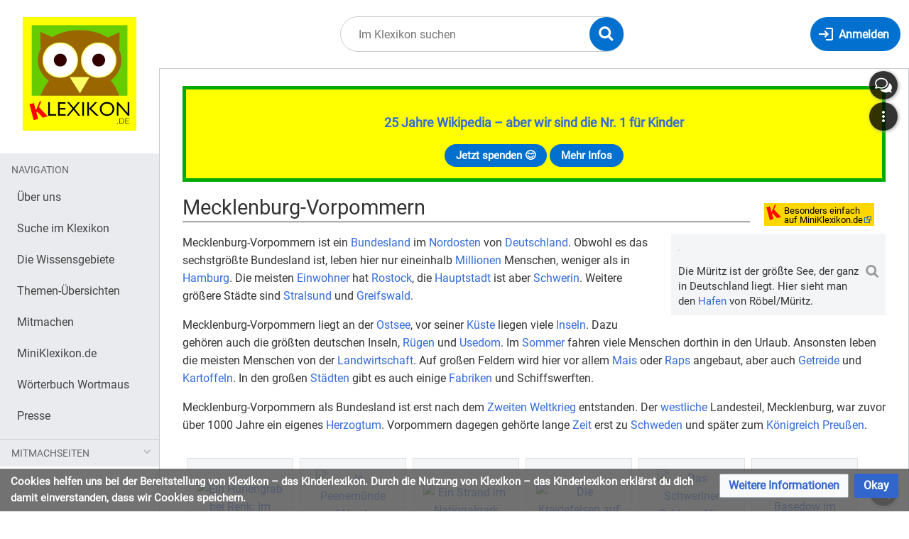

--- FILE ---
content_type: text/html; charset=UTF-8
request_url: https://klexikon.zum.de/wiki/Mecklenburg-Vorpommern
body_size: 13257
content:
<!DOCTYPE html>
<html class="client-nojs" lang="de" dir="ltr">
<head>
<meta charset="UTF-8"/>
<title>Mecklenburg-Vorpommern – Klexikon – das Kinderlexikon</title>
<script>document.documentElement.className="client-js";RLCONF={"wgBreakFrames":true,"wgSeparatorTransformTable":[",\t.",".\t,"],"wgDigitTransformTable":["",""],"wgDefaultDateFormat":"dmy","wgMonthNames":["","Januar","Februar","März","April","Mai","Juni","Juli","August","September","Oktober","November","Dezember"],"wgRequestId":"e6c0ebf80d28eeaa990b7098","wgCSPNonce":false,"wgCanonicalNamespace":"","wgCanonicalSpecialPageName":false,"wgNamespaceNumber":0,"wgPageName":"Mecklenburg-Vorpommern","wgTitle":"Mecklenburg-Vorpommern","wgCurRevisionId":153160,"wgRevisionId":153160,"wgArticleId":2326,"wgIsArticle":true,"wgIsRedirect":false,"wgAction":"view","wgUserName":null,"wgUserGroups":["*"],"wgCategories":["Klexikon-Artikel","Erdkunde"],"wgPageContentLanguage":"de","wgPageContentModel":"wikitext","wgRelevantPageName":"Mecklenburg-Vorpommern","wgRelevantArticleId":2326,"wgIsProbablyEditable":false,"wgRelevantPageIsProbablyEditable":false,"wgRestrictionEdit":[],"wgRestrictionMove":[],"wgVisualEditor":{"pageLanguageCode":"de","pageLanguageDir":"ltr","pageVariantFallbacks":"de"},"wgMediaViewerOnClick":true,"wgMediaViewerEnabledByDefault":true,"wgEditSubmitButtonLabelPublish":false};
RLSTATE={"site.styles":"ready","user.styles":"ready","user":"ready","user.options":"loading","mediawiki.page.gallery.styles":"ready","ext.inputBox.styles":"ready","mediawiki.ui.input":"ready","mediawiki.ui.checkbox":"ready","skins.timis.styles":"ready","mediawiki.ui.button":"ready","ext.faiRoboto.styles":"ready","ext.faiFontAwesome.styles":"ready","ext.faiBrainyIcons.styles":"ready","ext.visualEditor.desktopArticleTarget.noscript":"ready","ext.embedVideo.styles":"ready","ext.CookieWarning.styles":"ready","oojs-ui-core.styles":"ready","oojs-ui.styles.indicators":"ready","mediawiki.widgets.styles":"ready","oojs-ui-core.icons":"ready","mediawiki.htmlform.ooui.styles":"ready","mediawiki.htmlform.styles":"ready"};RLPAGEMODULES=["site","mediawiki.page.ready","skins.timis.scripts","ext.visualEditor.desktopArticleTarget.init","ext.visualEditor.targetLoader","ext.closeButton","mmv.head","mmv.bootstrap.autostart","ext.embedVideo.overlay","ext.CookieWarning","mediawiki.htmlform","ext.SimpleFeedback"];</script>
<script>(RLQ=window.RLQ||[]).push(function(){mw.loader.implement("user.options@12s5i",function($,jQuery,require,module){mw.user.tokens.set({"patrolToken":"+\\","watchToken":"+\\","csrfToken":"+\\"});});});</script>
<link rel="stylesheet" href="/load.php?lang=de&amp;modules=ext.CookieWarning.styles%7Cext.embedVideo.styles%7Cext.faiBrainyIcons.styles%7Cext.faiFontAwesome.styles%7Cext.faiRoboto.styles%7Cext.inputBox.styles%7Cext.visualEditor.desktopArticleTarget.noscript%7Cmediawiki.htmlform.ooui.styles%7Cmediawiki.htmlform.styles%7Cmediawiki.page.gallery.styles%7Cmediawiki.ui.button%2Ccheckbox%2Cinput%7Cmediawiki.widgets.styles%7Coojs-ui-core.icons%2Cstyles%7Coojs-ui.styles.indicators%7Cskins.timis.styles&amp;only=styles&amp;skin=timis"/>
<script async="" src="/load.php?lang=de&amp;modules=startup&amp;only=scripts&amp;raw=1&amp;skin=timis"></script>
<meta name="generator" content="MediaWiki 1.39.17"/>
<meta name="format-detection" content="telephone=no"/>
<meta name="viewport" content="width=device-width, initial-scale=1.0, user-scalable=yes, minimum-scale=0.25, maximum-scale=5.0"/>
<link rel="icon" href="/skins/Timis/resources/instance/images/favicon.ico"/>
<link rel="search" type="application/opensearchdescription+xml" href="/opensearch_desc.php" title="Klexikon – das Kinderlexikon (de)"/>
<link rel="EditURI" type="application/rsd+xml" href="https://klexikon.zum.de/api.php?action=rsd"/>
<link rel="alternate" type="application/atom+xml" title="Atom-Feed für „Klexikon – das Kinderlexikon“" href="/index.php?title=Spezial:Letzte_%C3%84nderungen&amp;feed=atom"/>
	<meta property="og:type" content="article"/>

	<meta property="og:site_name" content="Klexikon – das Kinderlexikon"/>

	<meta property="og:title" content="Mecklenburg-Vorpommern"/>

	<meta property="og:url" content="https://klexikon.zum.de/wiki/Mecklenburg-Vorpommern"/>

</head>
<body class="mediawiki ltr sitedir-ltr mw-hide-empty-elt ns-0 ns-subject page-Mecklenburg-Vorpommern rootpage-Mecklenburg-Vorpommern skin-timis action-view skin--responsive not-logged-in"> <!-- Not logged in Users -->

			
			<!-- Login Button -->
			
		<div id="mw-wrapper"><div id="mw-header-container" class="ts-container"><div id="mw-header" class="ts-inner"><div id="user-tools"><div id="login-button" class="noprint"><a id="p-login" class="mw-wiki-title" href="/index.php?title=Spezial:Anmelden&amp;returnto=Mecklenburg-Vorpommern" title="Anmelden"><span class="login-button-text">Anmelden</span></a></div></div><div id="p-logo-container" class="mw-portlet" role="banner"><a id="p-banner" class="mw-wiki-title" href="/wiki/Klexikon:Willkommen_im_Klexikon" name="Home"><img id="p-logo" class="mw-portlet" src="/skins/Timis/resources/instance/images/logo.png" alt="Logo"/></a></div><div class="mw-portlet" id="p-search"><h3 lang="de" dir="ltr"><label for="searchInput">Suche</label></h3><form action="/index.php" id="searchform"><div id="simpleSearch"><div id="searchInput-container"><input type="search" name="search" placeholder="Im Klexikon suchen" aria-label="Im Klexikon suchen" autocapitalize="sentences" title="Klexikon – das Kinderlexikon durchsuchen [f]" accesskey="f" id="searchInput"/></div><input type="hidden" value="Spezial:Suche" name="title"/><input class="searchButton mw-fallbackSearchButton" type="submit" name="fulltext" title="Suche nach Seiten, die diesen Text enthalten" id="mw-searchButton" value="Suchen"/><input class="searchButton" type="submit" name="go" title="Gehe direkt zu der Seite mit genau diesem Namen, falls sie vorhanden ist." id="searchButton" value="Seite"/><div id="search-expand-toggle"></div></div><div id="search-collapse-toggle"></div></form></div></div><div class="visualClear"></div></div><div id="menus-cover"></div><div id="mw-content-container" class="ts-container"><div id="mw-content-block" class="ts-inner"><div id="mw-content-wrapper"><div id="mw-content"><div id="content" class="mw-body" role="main"><div id="siteNotice"><div id="localNotice"><div class="sitenotice" lang="de" dir="ltr"><div style="border: 5px solid #00aa00; padding: 1rem; background-color:#FFFF00;">
<p><big><b><a href="/wiki/Klexikon:%C3%9Cber_uns" title="Klexikon:Über uns">25 Jahre Wikipedia – aber wir sind die Nr. 1 für Kinder</a></b></big>
</p>
<center><div>
<div class="mw-ui-button"><a target="_blank" rel="nofollow noreferrer noopener" class="external text" href="https://www.betterplace.org/de/projects/88394">Jetzt spenden 😊</a></div>
<div class="mw-ui-button"><a href="/wiki/Klexikon:%C3%9Cber_uns" title="Klexikon:Über uns">Mehr Infos</a></div>
</div></center>
</div></div></div></div><div class="mw-indicators">
<div id="mw-indicator-miniklex" class="mw-indicator"><div class="mw-parser-output"><table style="background-color:#ffd700; margin-right:1em">
<tbody><tr>
<td><a href="https://miniklexikon.zum.de/wiki/Mecklenburg-Vorpommern" target="_blank" rel="nofollow noreferrer noopener"><img alt="MiniKlexikon-K.png" src="/images/thumb/3/36/MiniKlexikon-K.png/21px-MiniKlexikon-K.png" decoding="async" width="21" height="22" srcset="/images/thumb/3/36/MiniKlexikon-K.png/32px-MiniKlexikon-K.png 1.5x, /images/thumb/3/36/MiniKlexikon-K.png/42px-MiniKlexikon-K.png 2x" data-file-width="125" data-file-height="130" /></a>
</td>
<td><div style="line-height:.85"><small><a target="_blank" rel="nofollow noreferrer noopener" class="external text" href="https://miniklexikon.zum.de/wiki/Mecklenburg-Vorpommern"><span style="color:#000">Besonders einfach<br />auf MiniKlexikon.de</span></a></small></div><small>
</small></td></tr></tbody></table></div></div>
</div>
<h1 id="firstHeading" class="firstHeading mw-first-heading"><span class="mw-page-title-main">Mecklenburg-Vorpommern</span></h1><div id="bodyContentOuter"><div id="siteSub">Aus Klexikon – das Kinderlexikon</div><div class="visualClear"></div><div class="mw-body-content" id="bodyContent"><div id="contentSub"></div><div id="mw-content-text" class="mw-body-content mw-content-ltr" lang="de" dir="ltr"><div class="mw-parser-output"><div class="thumb tright"><div class="thumbinner" style="width:302px;"><a href="/wiki/Datei:R%C3%B6bel_M%C3%BCritz_Hafen_2.JPG" class="image"><img alt="" src="https://upload.wikimedia.org/wikipedia/commons/thumb/d/d5/R%C3%B6bel_M%C3%BCritz_Hafen_2.JPG/330px-R%C3%B6bel_M%C3%BCritz_Hafen_2.JPG" decoding="async" width="300" height="200" class="thumbimage" srcset="https://upload.wikimedia.org/wikipedia/commons/thumb/d/d5/R%C3%B6bel_M%C3%BCritz_Hafen_2.JPG/500px-R%C3%B6bel_M%C3%BCritz_Hafen_2.JPG 1.5x, https://upload.wikimedia.org/wikipedia/commons/thumb/d/d5/R%C3%B6bel_M%C3%BCritz_Hafen_2.JPG/960px-R%C3%B6bel_M%C3%BCritz_Hafen_2.JPG 2x" data-file-width="2500" data-file-height="1667" /></a>  <div class="thumbcaption"><div class="magnify"><a href="/wiki/Datei:R%C3%B6bel_M%C3%BCritz_Hafen_2.JPG" class="internal" title="vergrößern"></a></div>Die Müritz ist der größte See, der ganz in Deutschland liegt. Hier sieht man den <a href="/wiki/Hafen" title="Hafen">Hafen</a> von Röbel/Müritz.</div></div></div>
<p>Mecklenburg-Vorpommern ist ein <a href="/wiki/Bundesland" title="Bundesland">Bundesland</a> im <a href="/wiki/Nordosten" class="mw-redirect" title="Nordosten">Nordosten</a> von <a href="/wiki/Deutschland" title="Deutschland">Deutschland</a>. Obwohl es das sechstgrößte Bundesland ist, leben hier nur eineinhalb <a href="/wiki/Million" title="Million">Millionen</a> Menschen, weniger als in <a href="/wiki/Hamburg" title="Hamburg">Hamburg</a>. Die meisten <a href="/wiki/Einwohner" title="Einwohner">Einwohner</a> hat <a href="/wiki/Rostock" title="Rostock">Rostock</a>, die <a href="/wiki/Hauptstadt" title="Hauptstadt">Hauptstadt</a> ist aber <a href="/wiki/Schwerin" title="Schwerin">Schwerin</a>. Weitere größere Städte sind <a href="/wiki/Stralsund" title="Stralsund">Stralsund</a> und <a href="/wiki/Greifswald" title="Greifswald">Greifswald</a>.
</p><p>Mecklenburg-Vorpommern liegt an der <a href="/wiki/Ostsee" title="Ostsee">Ostsee</a>, vor seiner <a href="/wiki/K%C3%BCste" title="Küste">Küste</a> liegen viele <a href="/wiki/Insel" title="Insel">Inseln</a>. Dazu gehören auch die größten deutschen Inseln, <a href="/wiki/R%C3%BCgen" title="Rügen">Rügen</a> und <a href="/wiki/Usedom" title="Usedom">Usedom</a>. Im <a href="/wiki/Sommer" title="Sommer">Sommer</a> fahren viele Menschen dorthin in den Urlaub. Ansonsten leben die meisten Menschen von der <a href="/wiki/Landwirtschaft" title="Landwirtschaft">Landwirtschaft</a>. Auf großen Feldern wird hier vor allem <a href="/wiki/Mais" title="Mais">Mais</a> oder <a href="/wiki/Kohl" title="Kohl">Raps</a> angebaut, aber auch <a href="/wiki/Getreide" title="Getreide">Getreide</a> und <a href="/wiki/Kartoffel" title="Kartoffel">Kartoffeln</a>. In den großen <a href="/wiki/St%C3%A4dte" class="mw-redirect" title="Städte">Städten</a> gibt es auch einige <a href="/wiki/Fabrik" title="Fabrik">Fabriken</a> und Schiffswerften. 
</p><p>Mecklenburg-Vorpommern als Bundesland ist erst nach dem <a href="/wiki/Zweiter_Weltkrieg" title="Zweiter Weltkrieg">Zweiten Weltkrieg</a> entstanden. Der <a href="/wiki/West" class="mw-redirect" title="West">westliche</a> Landesteil, Mecklenburg, war zuvor über 1000 Jahre ein eigenes <a href="/wiki/Herzog" title="Herzog">Herzogtum</a>. Vorpommern dagegen gehörte lange <a href="/wiki/Zeit" title="Zeit">Zeit</a> erst zu <a href="/wiki/Schweden" title="Schweden">Schweden</a> und später zum <a href="/wiki/K%C3%B6nig" title="König">Königreich</a> <a href="/wiki/Preu%C3%9Fen" title="Preußen">Preußen</a>.
</p>
<ul class="gallery mw-gallery-traditional">
		<li class="gallerybox" style="width: 155px"><div style="width: 155px">
			<div class="thumb" style="width: 150px;"><div style="margin:30px auto;"><a href="/wiki/Datei:H%C3%BChnengrab_bei_Rerik.JPG" class="image" title="Ein Hünengrab bei Rerik: Im Bundesland gibt es über 1000 Anlagen großer Steine aus der Steinzeit."><img alt="Ein Hünengrab bei Rerik: Im Bundesland gibt es über 1000 Anlagen großer Steine aus der Steinzeit." src="https://upload.wikimedia.org/wikipedia/commons/thumb/8/8e/H%C3%BChnengrab_bei_Rerik.JPG/120px-H%C3%BChnengrab_bei_Rerik.JPG" decoding="async" width="120" height="90" srcset="https://upload.wikimedia.org/wikipedia/commons/thumb/8/8e/H%C3%BChnengrab_bei_Rerik.JPG/250px-H%C3%BChnengrab_bei_Rerik.JPG 1.5x" data-file-width="800" data-file-height="600" /></a></div></div>
			<div class="gallerytext">
<p>Ein <a href="/wiki/H%C3%BCnengrab" title="Hünengrab">Hünengrab</a> bei Rerik: Im Bundesland gibt es über 1000 Anlagen großer Steine aus der <a href="/wiki/Steinzeit" title="Steinzeit">Steinzeit</a>.
</p>
			</div>
		</div></li>
		<li class="gallerybox" style="width: 155px"><div style="width: 155px">
			<div class="thumb" style="width: 150px;"><div style="margin:15px auto;"><a href="/wiki/Datei:Bundesarchiv_RH8II_Bild-B0791-42_BSM,_Peenem%C3%BCnde,_Raketenstart_(cropped).jpg" class="image" title="In Peenemünde auf Usedom haben die Nationalsozialisten die ersten großen Raketen gehabt."><img alt="In Peenemünde auf Usedom haben die Nationalsozialisten die ersten großen Raketen gehabt." src="https://upload.wikimedia.org/wikipedia/commons/thumb/a/a6/Bundesarchiv_RH8II_Bild-B0791-42_BSM%2C_Peenem%C3%BCnde%2C_Raketenstart_%28cropped%29.jpg/120px-Bundesarchiv_RH8II_Bild-B0791-42_BSM%2C_Peenem%C3%BCnde%2C_Raketenstart_%28cropped%29.jpg" decoding="async" width="104" height="120" srcset="https://upload.wikimedia.org/wikipedia/commons/thumb/a/a6/Bundesarchiv_RH8II_Bild-B0791-42_BSM%2C_Peenem%C3%BCnde%2C_Raketenstart_%28cropped%29.jpg/250px-Bundesarchiv_RH8II_Bild-B0791-42_BSM%2C_Peenem%C3%BCnde%2C_Raketenstart_%28cropped%29.jpg 1.5x" data-file-width="430" data-file-height="496" /></a></div></div>
			<div class="gallerytext">
<p>In Peenemünde auf <a href="/wiki/Usedom" title="Usedom">Usedom</a> haben die <a href="/wiki/Nationalsozialismus" title="Nationalsozialismus">Nationalsozialisten</a> die ersten großen Raketen gehabt.
</p>
			</div>
		</div></li>
		<li class="gallerybox" style="width: 155px"><div style="width: 155px">
			<div class="thumb" style="width: 150px;"><div style="margin:35px auto;"><a href="/wiki/Datei:Dar%C3%9F_7423.jpg" class="image" title="Ein Strand im Nationalpark Boddenlandschaft"><img alt="Ein Strand im Nationalpark Boddenlandschaft" src="https://upload.wikimedia.org/wikipedia/commons/thumb/0/04/Dar%C3%9F_7423.jpg/120px-Dar%C3%9F_7423.jpg" decoding="async" width="120" height="80" srcset="https://upload.wikimedia.org/wikipedia/commons/thumb/0/04/Dar%C3%9F_7423.jpg/250px-Dar%C3%9F_7423.jpg 1.5x" data-file-width="7332" data-file-height="4893" /></a></div></div>
			<div class="gallerytext">
<p>Ein Strand im Nationalpark Boddenlandschaft
</p>
			</div>
		</div></li>
		<li class="gallerybox" style="width: 155px"><div style="width: 155px">
			<div class="thumb" style="width: 150px;"><div style="margin:33.5px auto;"><a href="/wiki/Datei:2019_-_Nationalpark_Jasmund_-_03.jpg" class="image" title="Die Kreidefelsen auf der Ostsee-Insel Rügen, im Nationalpark Jasmund"><img alt="Die Kreidefelsen auf der Ostsee-Insel Rügen, im Nationalpark Jasmund" src="https://upload.wikimedia.org/wikipedia/commons/thumb/4/47/2019_-_Nationalpark_Jasmund_-_03.jpg/120px-2019_-_Nationalpark_Jasmund_-_03.jpg" decoding="async" width="120" height="83" srcset="https://upload.wikimedia.org/wikipedia/commons/thumb/4/47/2019_-_Nationalpark_Jasmund_-_03.jpg/250px-2019_-_Nationalpark_Jasmund_-_03.jpg 1.5x" data-file-width="6114" data-file-height="4218" /></a></div></div>
			<div class="gallerytext">
<p>Die <a href="/wiki/Kreide" title="Kreide">Kreidefelsen</a> auf der Ostsee-Insel <a href="/wiki/R%C3%BCgen" title="Rügen">Rügen</a>, im Nationalpark Jasmund
</p>
			</div>
		</div></li>
		<li class="gallerybox" style="width: 155px"><div style="width: 155px">
			<div class="thumb" style="width: 150px;"><div style="margin:15px auto;"><a href="/wiki/Datei:Schwerin_Castle_Aerial_View_Island_Luftbild_Schweriner_Schloss_Insel_See.jpg" class="image" title="Das Schweriner Schloss: Hier trifft sich der Landtag, das Parlament des Bundeslandes."><img alt="Das Schweriner Schloss: Hier trifft sich der Landtag, das Parlament des Bundeslandes." src="https://upload.wikimedia.org/wikipedia/commons/thumb/4/4b/Schwerin_Castle_Aerial_View_Island_Luftbild_Schweriner_Schloss_Insel_See.jpg/120px-Schwerin_Castle_Aerial_View_Island_Luftbild_Schweriner_Schloss_Insel_See.jpg" decoding="async" width="96" height="120" srcset="https://upload.wikimedia.org/wikipedia/commons/thumb/4/4b/Schwerin_Castle_Aerial_View_Island_Luftbild_Schweriner_Schloss_Insel_See.jpg/250px-Schwerin_Castle_Aerial_View_Island_Luftbild_Schweriner_Schloss_Insel_See.jpg 1.5x" data-file-width="2400" data-file-height="3000" /></a></div></div>
			<div class="gallerytext">
<p>Das Schweriner <a href="/wiki/Schloss" title="Schloss">Schloss</a>: Hier trifft sich der Landtag, das <a href="/wiki/Parlament" title="Parlament">Parlament</a> des Bundeslandes.
</p>
			</div>
		</div></li>
		<li class="gallerybox" style="width: 155px"><div style="width: 155px">
			<div class="thumb" style="width: 150px;"><div style="margin:30px auto;"><a href="/wiki/Datei:Basedow-schloss2008.jpg" class="image" title="Schloss Basedow im Süden des Landes"><img alt="Schloss Basedow im Süden des Landes" src="https://upload.wikimedia.org/wikipedia/commons/thumb/5/54/Basedow-schloss2008.jpg/120px-Basedow-schloss2008.jpg" decoding="async" width="120" height="90" srcset="https://upload.wikimedia.org/wikipedia/commons/thumb/5/54/Basedow-schloss2008.jpg/250px-Basedow-schloss2008.jpg 1.5x" data-file-width="1200" data-file-height="900" /></a></div></div>
			<div class="gallerytext">
<p>Schloss Basedow im <a href="/wiki/S%C3%BCden" class="mw-redirect" title="Süden">Süden</a> des Landes
</p>
			</div>
		</div></li>
</ul>
<hr />
<div class="mw-inputbox-centered" style=""><form name="searchbox" class="searchbox" action="/wiki/Spezial:Suche" id="M"><input class="mw-inputbox-input mw-searchInput searchboxInput mw-ui-input mw-ui-input-inline" name="search" placeholder="" size="60" dir="ltr" /><br /><input type="submit" name="go" class="mw-ui-button" value="Suche diesen Artikel" />&#160;<input type="submit" name="fulltext" class="mw-ui-button" value="Suche dieses Wort" /></form></div>
<p><br style="clear:both;" />
</p>
<hr />
<div style="font: 12pt Arial; padding:5px;">
<p><b>Klexikon.de ist die Wikipedia für Kinder</b> zwischen 5 und 15 Jahren, also ein kostenloses Online-Lexikon für Schulkinder. Zum Thema <b>Mecklenburg-Vorpommern</b> findet ihr einen <a target="_blank" rel="nofollow noreferrer noopener" class="external text" href="https://miniklexikon.zum.de/wiki/Mecklenburg-Vorpommern">besonders einfachen Artikel auf MiniKlexikon.de</a> und weitere Kinderseiten in der Kindersuchmaschine <a target="_blank" rel="nofollow noreferrer noopener" class="external text" href="https://www.fragfinn.de/?s&amp;q=Mecklenburg-Vorpommern">„Frag Finn“</a>. <br />
</p><p>Das <b>Klexikon wird gefördert</b> durch den weltgrößten Wikipedia-Förderverein <a target="_blank" rel="nofollow noreferrer noopener" class="external text" href="https://blog.wikimedia.de/2023/11/29/das-klexikon-die-digitale-antwort-auf-kinderfragen/">Wikimedia Deutschland</a>, die <a target="_blank" rel="nofollow noreferrer noopener" class="external text" href="https://www.mabb.de/foerderung/medienkompetenz/unsere-angebote-veranstaltungen/details/online-recherche-in-der-grundschule/online-recherche-in-der-grundschule">Beauftragte der Bundesregierung für Kultur und Medien</a>, die <a target="_blank" rel="nofollow noreferrer noopener" class="external text" href="https://www.bzkj.de/bzkj/service/alle-meldungen/kindgerechte-digitale-angebote-entwickeln-bzkj-bewilligt-foerderantraege-fuer-sieben-projekte-242356">Bundeszentrale für Kinder- und Jugendmedienschutz</a> und die <a target="_blank" rel="nofollow noreferrer noopener" class="external text" href="https://www.mabb.de/foerderung/medienkompetenz/unsere-angebote-veranstaltungen/details/online-recherche-in-der-grundschule/online-recherche-in-der-grundschule">Medienanstalt Berlin-Brandenburg</a>. <br />
</p><p>Unsere <b>Klexikon-Botschafter</b> sind die KiKA-Moderatoren <a href="/wiki/Klexikon:%C3%9Cber_uns" title="Klexikon:Über uns">Ralph Caspers</a> („Wissen macht Ah!“, “Die Sendung mit der Maus“ und „Frag doch mal die Maus“) und <a href="/wiki/Klexikon:%C3%9Cber_uns" title="Klexikon:Über uns">Julian Janssen</a> („Checker Julian“). <br />
</p><p>Das Kinderlexikon <b>Klexikon sorgt für Medienkompetenz und Bildungsgerechtigkeit</b> und ist wie die Wikipedia <a target="_blank" rel="nofollow noreferrer noopener" class="external text" href="https://www.betterplace.org/de/projects/88394">auf Spenden angewiesen</a>. Denn hier finden Schülerinnen und Schüler zu <a href="/wiki/Kategorie:Klexikon-Artikel" title="Kategorie:Klexikon-Artikel">3.500 Themen</a> das Wichtigste einfach erklärt, mit Definition und Bildern. Das ist Grundwissen kindgerecht und leicht verständlich für Unterricht, Hausaufgaben und Präsentationen in der Schule. <br />
</p>
Schreib uns gerne eine Nachricht und schau dir <a href="/wiki/Antworten" class="mw-redirect" title="Antworten">unsere Antworten dazu</a> an.</div>

<!-- 
NewPP limit report
Cached time: 20260125020100
Cache expiry: 86400
Reduced expiry: false
Complications: []
CPU time usage: 0.324 seconds
Real time usage: 4.334 seconds
Preprocessor visited node count: 53/1000000
Post‐expand include size: 2620/2097152 bytes
Template argument size: 4/2097152 bytes
Highest expansion depth: 6/100
Expensive parser function count: 0/100
Unstrip recursion depth: 0/20
Unstrip post‐expand size: 6299/5000000 bytes
-->
<!--
Transclusion expansion time report (%,ms,calls,template)
100.00%    5.847      1 Vorlage:Artikel
100.00%    5.847      1 -total
-->

<!-- Saved in parser cache with key klexikon:pcache:idhash:2326-0!canonical and timestamp 20260125020056 and revision id 153160.
 -->
</div><div id="simplefeedback"><div class="mw-htmlform-ooui-wrapper oo-ui-layout oo-ui-panelLayout"><form id="simplefeedback-form" action="/wiki/Spezial:SimpleFeedback/Mecklenburg-Vorpommern" method="post" enctype="application/x-www-form-urlencoded" class="mw-htmlform mw-htmlform-ooui oo-ui-layout oo-ui-formLayout"><input type="hidden" value="Spezial:SimpleFeedback/Mecklenburg-Vorpommern" name="title" />
<div class="oo-ui-layout oo-ui-panelLayout oo-ui-panelLayout-padded oo-ui-panelLayout-framed"><fieldset class="oo-ui-layout oo-ui-labelElement oo-ui-fieldsetLayout"><legend class="oo-ui-fieldsetLayout-header"><span class="oo-ui-iconElement-icon oo-ui-iconElement-noIcon"></span><span class="oo-ui-labelElement-label">HALLO, liebes Klexikon!</span></legend><div class="oo-ui-fieldsetLayout-group"><div class="oo-ui-widget oo-ui-widget-enabled"><div id="mw-htmlform-simplefeedback-container"><div id="ooui-php-11" class="mw-htmlform-field-HTMLRadioField oo-ui-layout oo-ui-fieldLayout oo-ui-fieldLayout-align-top" data-ooui="{&quot;_&quot;:&quot;mw.htmlform.FieldLayout&quot;,&quot;fieldWidget&quot;:{&quot;tag&quot;:&quot;simplefeedback-select-widget&quot;},&quot;align&quot;:&quot;top&quot;,&quot;helpInline&quot;:true,&quot;$overlay&quot;:true,&quot;classes&quot;:[&quot;mw-htmlform-field-HTMLRadioField&quot;]}"><div class="oo-ui-fieldLayout-body"><span class="oo-ui-fieldLayout-header"><label id="ooui-php-5" class="oo-ui-labelElement-label"></label></span><div class="oo-ui-fieldLayout-field"><div id="simplefeedback-select-widget" aria-labelledby="ooui-php-5" class="oo-ui-widget oo-ui-widget-enabled oo-ui-inputWidget oo-ui-radioSelectInputWidget" data-ooui="{&quot;_&quot;:&quot;OO.ui.RadioSelectInputWidget&quot;,&quot;options&quot;:[{&quot;data&quot;:&quot;newtopic&quot;,&quot;label&quot;:{&quot;html&quot;:&quot;Ich habe einen Lieblings-Artikel im Klexikon.&quot;}},{&quot;data&quot;:&quot;bug&quot;,&quot;label&quot;:{&quot;html&quot;:&quot;Ich habe einen Fehler gefunden.&quot;}},{&quot;data&quot;:&quot;question&quot;,&quot;label&quot;:{&quot;html&quot;:&quot;Ich m\u00f6chte ein neues Thema vorschlagen.&quot;}},{&quot;data&quot;:&quot;praise&quot;,&quot;label&quot;:{&quot;html&quot;:&quot;Ich m\u00f6chte euch loben oder kritisieren.&quot;}}],&quot;name&quot;:&quot;wptopics&quot;,&quot;value&quot;:&quot;bug&quot;}"><div class="oo-ui-layout oo-ui-labelElement oo-ui-fieldLayout oo-ui-fieldLayout-align-inline"><div class="oo-ui-fieldLayout-body"><span class="oo-ui-fieldLayout-field"><span class="oo-ui-widget oo-ui-widget-enabled oo-ui-inputWidget oo-ui-radioInputWidget"><input type="radio" tabindex="0" name="wptopics" value="newtopic" id="ooui-php-1" class="oo-ui-inputWidget-input" /><span></span></span></span><span class="oo-ui-fieldLayout-header"><label for="ooui-php-1" class="oo-ui-labelElement-label">Ich habe einen Lieblings-Artikel im Klexikon.</label></span></div></div><div class="oo-ui-layout oo-ui-labelElement oo-ui-fieldLayout oo-ui-fieldLayout-align-inline"><div class="oo-ui-fieldLayout-body"><span class="oo-ui-fieldLayout-field"><span class="oo-ui-widget oo-ui-widget-enabled oo-ui-inputWidget oo-ui-radioInputWidget"><input type="radio" tabindex="0" name="wptopics" value="bug" id="ooui-php-2" checked="checked" class="oo-ui-inputWidget-input" /><span></span></span></span><span class="oo-ui-fieldLayout-header"><label for="ooui-php-2" class="oo-ui-labelElement-label">Ich habe einen Fehler gefunden.</label></span></div></div><div class="oo-ui-layout oo-ui-labelElement oo-ui-fieldLayout oo-ui-fieldLayout-align-inline"><div class="oo-ui-fieldLayout-body"><span class="oo-ui-fieldLayout-field"><span class="oo-ui-widget oo-ui-widget-enabled oo-ui-inputWidget oo-ui-radioInputWidget"><input type="radio" tabindex="0" name="wptopics" value="question" id="ooui-php-3" class="oo-ui-inputWidget-input" /><span></span></span></span><span class="oo-ui-fieldLayout-header"><label for="ooui-php-3" class="oo-ui-labelElement-label">Ich möchte ein neues Thema vorschlagen.</label></span></div></div><div class="oo-ui-layout oo-ui-labelElement oo-ui-fieldLayout oo-ui-fieldLayout-align-inline"><div class="oo-ui-fieldLayout-body"><span class="oo-ui-fieldLayout-field"><span class="oo-ui-widget oo-ui-widget-enabled oo-ui-inputWidget oo-ui-radioInputWidget"><input type="radio" tabindex="0" name="wptopics" value="praise" id="ooui-php-4" class="oo-ui-inputWidget-input" /><span></span></span></span><span class="oo-ui-fieldLayout-header"><label for="ooui-php-4" class="oo-ui-labelElement-label">Ich möchte euch loben oder kritisieren.</label></span></div></div></div></div></div></div><div id="ooui-php-12" class="mw-htmlform-field-HTMLTextAreaField oo-ui-layout oo-ui-fieldLayout oo-ui-fieldLayout-align-top" data-ooui="{&quot;_&quot;:&quot;mw.htmlform.FieldLayout&quot;,&quot;fieldWidget&quot;:{&quot;tag&quot;:&quot;simplefeedback-text-field&quot;},&quot;align&quot;:&quot;top&quot;,&quot;helpInline&quot;:true,&quot;$overlay&quot;:true,&quot;classes&quot;:[&quot;mw-htmlform-field-HTMLTextAreaField&quot;]}"><div class="oo-ui-fieldLayout-body"><span class="oo-ui-fieldLayout-header"><label for="ooui-php-6" class="oo-ui-labelElement-label"></label></span><div class="oo-ui-fieldLayout-field"><div id="simplefeedback-text-field" class="oo-ui-widget oo-ui-widget-enabled oo-ui-inputWidget oo-ui-textInputWidget oo-ui-textInputWidget-type-text oo-ui-textInputWidget-php" data-ooui="{&quot;_&quot;:&quot;OO.ui.MultilineTextInputWidget&quot;,&quot;rows&quot;:10,&quot;name&quot;:&quot;wpfeedbacktext&quot;,&quot;inputId&quot;:&quot;ooui-php-6&quot;,&quot;required&quot;:false}"><textarea tabindex="0" name="wpfeedbacktext" rows="10" id="ooui-php-6" class="oo-ui-inputWidget-input"></textarea><span class="oo-ui-iconElement-icon oo-ui-iconElement-noIcon"></span><span class="oo-ui-indicatorElement-indicator oo-ui-indicatorElement-noIndicator"></span></div></div></div></div><div id="ooui-php-13" class="mw-htmlform-field-HTMLTextField oo-ui-layout oo-ui-fieldLayout oo-ui-fieldLayout-align-top" data-ooui="{&quot;_&quot;:&quot;mw.htmlform.FieldLayout&quot;,&quot;fieldWidget&quot;:{&quot;tag&quot;:&quot;mw-input-user_comments&quot;},&quot;align&quot;:&quot;top&quot;,&quot;helpInline&quot;:true,&quot;$overlay&quot;:true,&quot;classes&quot;:[&quot;mw-htmlform-field-HTMLTextField&quot;]}"><div class="oo-ui-fieldLayout-body"><span class="oo-ui-fieldLayout-header"><label for="ooui-php-8" class="oo-ui-labelElement-label"></label></span><div class="oo-ui-fieldLayout-field"><div id="mw-input-user_comments" class="oo-ui-widget oo-ui-widget-enabled oo-ui-inputWidget oo-ui-textInputWidget oo-ui-textInputWidget-type-text oo-ui-textInputWidget-php" data-ooui="{&quot;_&quot;:&quot;OO.ui.TextInputWidget&quot;,&quot;name&quot;:&quot;user_comments&quot;,&quot;inputId&quot;:&quot;ooui-php-8&quot;,&quot;required&quot;:false}"><input type="text" tabindex="0" name="user_comments" value="" id="ooui-php-8" class="oo-ui-inputWidget-input" /><span class="oo-ui-iconElement-icon oo-ui-iconElement-noIcon"></span><span class="oo-ui-indicatorElement-indicator oo-ui-indicatorElement-noIndicator"></span></div></div></div></div><div id="ooui-php-14" class="mw-htmlform-field-HTMLInfoField oo-ui-layout oo-ui-fieldLayout oo-ui-fieldLayout-align-top" data-ooui="{&quot;_&quot;:&quot;mw.htmlform.FieldLayout&quot;,&quot;fieldWidget&quot;:{&quot;tag&quot;:&quot;mw-input-wpprivacy&quot;},&quot;align&quot;:&quot;top&quot;,&quot;helpInline&quot;:true,&quot;$overlay&quot;:true,&quot;classes&quot;:[&quot;mw-htmlform-field-HTMLInfoField&quot;]}"><div class="oo-ui-fieldLayout-body"><span class="oo-ui-fieldLayout-header"><label id="ooui-php-10" class="oo-ui-labelElement-label"></label></span><div class="oo-ui-fieldLayout-field"><label id="mw-input-wpprivacy" aria-labelledby="ooui-php-10" class="oo-ui-widget oo-ui-widget-enabled oo-ui-labelElement-label oo-ui-labelElement oo-ui-labelWidget" data-ooui="{&quot;_&quot;:&quot;OO.ui.LabelWidget&quot;,&quot;label&quot;:{&quot;html&quot;:&quot;Hinweis: Wir ben\u00f6tigen und speichern KEINE pers\u00f6nlichen Daten wie deinen Namen. &lt;a href=\&quot;\/wiki\/Klexikon:Eure_Nachrichten_und_unsere_Antworten\&quot; title=\&quot;Klexikon:Eure Nachrichten und unsere Antworten\&quot;&gt;Hier findest du auch die Nachrichten von anderen Kindern und unsere Antworten dazu.&lt;\/a&gt;\n\u00dcbrigens: Bei pers\u00f6nlichen Sorgen oder Notf\u00e4llen kannst du dich an ein &lt;a href=\&quot;\/wiki\/Vorlage:Sorgentelefone_f%C3%BCr_Kinder\&quot; title=\&quot;Vorlage:Sorgentelefone f\u00fcr Kinder\&quot;&gt;Sorgentelefon f\u00fcr Kinder&lt;\/a&gt; wenden.&quot;}}">Hinweis: Wir benötigen und speichern KEINE persönlichen Daten wie deinen Namen. <a href="/wiki/Klexikon:Eure_Nachrichten_und_unsere_Antworten" title="Klexikon:Eure Nachrichten und unsere Antworten">Hier findest du auch die Nachrichten von anderen Kindern und unsere Antworten dazu.</a>
Übrigens: Bei persönlichen Sorgen oder Notfällen kannst du dich an ein <a href="/wiki/Vorlage:Sorgentelefone_f%C3%BCr_Kinder" title="Vorlage:Sorgentelefone für Kinder">Sorgentelefon für Kinder</a> wenden.</label></div></div></div></div></div></div></fieldset></div>
<p><input id="wpEditToken" type="hidden" value="+\" name="wpEditToken" />
<input id="mw-input-wpreturnlink" name="wpreturnlink" type="hidden" value="[[Mecklenburg-Vorpommern]]" />
<input id="mw-input-wptoken" name="wptoken" type="hidden" value="a6847787fbf694910b656e6e27e5e4b369762368+\" />
</p>
<div class="mw-htmlform-submit-buttons">
<span id="ooui-php-15" class="mw-htmlform-submit oo-ui-widget oo-ui-widget-enabled oo-ui-inputWidget oo-ui-buttonElement oo-ui-buttonElement-framed oo-ui-labelElement oo-ui-flaggedElement-primary oo-ui-flaggedElement-progressive oo-ui-buttonInputWidget" data-ooui="{&quot;_&quot;:&quot;OO.ui.ButtonInputWidget&quot;,&quot;type&quot;:&quot;submit&quot;,&quot;value&quot;:&quot;Abschicken&quot;,&quot;label&quot;:&quot;Abschicken&quot;,&quot;flags&quot;:[&quot;primary&quot;,&quot;progressive&quot;],&quot;classes&quot;:[&quot;mw-htmlform-submit&quot;]}"><button type="submit" tabindex="0" value="Abschicken" class="oo-ui-inputWidget-input oo-ui-buttonElement-button"><span class="oo-ui-iconElement-icon oo-ui-iconElement-noIcon oo-ui-image-invert"></span><span class="oo-ui-labelElement-label">Abschicken</span><span class="oo-ui-indicatorElement-indicator oo-ui-indicatorElement-noIndicator oo-ui-image-invert"></span></button></span></div>
</form></div></div></div><div class="printfooter">
Abgerufen von „<a dir="ltr" href="https://klexikon.zum.de/index.php?title=Mecklenburg-Vorpommern&amp;oldid=153160">https://klexikon.zum.de/index.php?title=Mecklenburg-Vorpommern&amp;oldid=153160</a>“</div>
<div class="visualClear"></div></div></div></div></div><div id="content-bottom-stuff"><div id="catlinks" class="catlinks" data-mw="interface"><div id="mw-normal-catlinks" class="mw-normal-catlinks"><a href="/wiki/Spezial:Kategorien" title="Spezial:Kategorien">Kategorien</a>: <ul><li><a href="/wiki/Kategorie:Klexikon-Artikel" title="Kategorie:Klexikon-Artikel">Klexikon-Artikel</a></li><li><a href="/wiki/Kategorie:Erdkunde" title="Kategorie:Erdkunde">Erdkunde</a></li></ul></div></div><div id='mw-data-after-content'>
	<div class="mw-cookiewarning-container"><div class="mw-cookiewarning-text"><span>Cookies helfen uns bei der Bereitstellung von Klexikon – das Kinderlexikon. Durch die Nutzung von Klexikon – das Kinderlexikon erklärst du dich damit einverstanden, dass wir Cookies speichern.</span></div><form method="POST"><div class='oo-ui-layout oo-ui-horizontalLayout'><span class='oo-ui-widget oo-ui-widget-enabled oo-ui-buttonElement oo-ui-buttonElement-framed oo-ui-labelElement oo-ui-flaggedElement-progressive oo-ui-buttonWidget'><a role='button' tabindex='0' href='./Klexikon%3ADatenschutz' rel='nofollow' class='oo-ui-buttonElement-button'><span class='oo-ui-iconElement-icon oo-ui-iconElement-noIcon oo-ui-image-progressive'></span><span class='oo-ui-labelElement-label'>Weitere Informationen</span><span class='oo-ui-indicatorElement-indicator oo-ui-indicatorElement-noIndicator oo-ui-image-progressive'></span></a></span><span class='oo-ui-widget oo-ui-widget-enabled oo-ui-inputWidget oo-ui-buttonElement oo-ui-buttonElement-framed oo-ui-labelElement oo-ui-flaggedElement-primary oo-ui-flaggedElement-progressive oo-ui-buttonInputWidget'><button type='submit' tabindex='0' name='disablecookiewarning' value='OK' class='oo-ui-inputWidget-input oo-ui-buttonElement-button'><span class='oo-ui-iconElement-icon oo-ui-iconElement-noIcon oo-ui-image-invert'></span><span class='oo-ui-labelElement-label'>Okay</span><span class='oo-ui-indicatorElement-indicator oo-ui-indicatorElement-noIndicator oo-ui-image-invert'></span></button></span></div></form></div>
</div>
</div></div><div id="mw-sidebar-block"><div id="mw-site-navigation"><div id="site-navigation" class="sidebar-chunk"><h2><span>Navigation</span></h2><div class="sidebar-inner"><div role="navigation" class="mw-portlet" id="p-navigation" aria-labelledby="p-navigation-label"><h3 id="p-navigation-label" lang="de" dir="ltr">Navigation</h3><div class="mw-portlet-body"><ul lang="de" dir="ltr"><li id="n-Über-uns" class="mw-list-item"><a href="/wiki/Klexikon:%C3%9Cber_uns"><span>Über uns</span></a></li><li id="n-Suche-im-Klexikon" class="mw-list-item"><a href="/wiki/Spezial:Suche"><span>Suche im Klexikon</span></a></li><li id="n-Die-Wissensgebiete" class="mw-list-item"><a href="/wiki/Kategorie:Wissensgebiete"><span>Die Wissensgebiete</span></a></li><li id="n-Themen-Übersichten" class="mw-list-item"><a href="/wiki/Kategorie:%C3%9Cbersichtsseite"><span>Themen-Übersichten</span></a></li><li id="n-Mitmachen" class="mw-list-item"><a href="/wiki/Hilfe:Mitmachen"><span>Mitmachen</span></a></li><li id="n-MiniKlexikon.de" class="mw-list-item"><a href="https://miniklexikon.zum.de" rel="nofollow" target="_blank"><span>MiniKlexikon.de</span></a></li><li id="n-Wörterbuch-Wortmaus" class="mw-list-item"><a href="https://wortmaus.zum.de" rel="nofollow" target="_blank"><span>Wörterbuch Wortmaus</span></a></li><li id="n-Presse" class="mw-list-item"><a href="/wiki/Klexikon:%C3%9Cber_uns#Was_sagen_Medien_und_andere_über_das_Klexikon?"><span>Presse</span></a></li></ul></div></div><div role="navigation" class="mw-portlet" id="p-Mitmachseiten" aria-labelledby="p-Mitmachseiten-label"><h3 id="p-Mitmachseiten-label" lang="de" dir="ltr">Mitmachseiten</h3><div class="mw-portlet-body"><ul lang="de" dir="ltr"><li id="n-Ehrenamtliche-gesucht!" class="mw-list-item"><a href="/wiki/Hilfe:Mitmachen"><span>Ehrenamtliche gesucht!</span></a></li><li id="n-Artikelwünsche" class="mw-list-item"><a href="/wiki/Hilfe:Artikelw%C3%BCnsche"><span>Artikelwünsche</span></a></li><li id="n-Artikelentwürfe" class="mw-list-item"><a href="/wiki/Kategorie:Artikelentw%C3%BCrfe"><span>Artikelentwürfe</span></a></li><li id="n-recentchanges" class="mw-list-item"><a href="/wiki/Spezial:Letzte_%C3%84nderungen" title="Liste der letzten Änderungen in diesem Wiki [r]" accesskey="r"><span>Letzte Änderungen</span></a></li><li id="n-Alle-Artikel" class="mw-list-item"><a href="/wiki/Kategorie:Klexikon-Artikel"><span>Alle Artikel</span></a></li><li id="n-Zufalls-Artikel" class="mw-list-item"><a href="/wiki/Spezial:Zuf%C3%A4llige_Seite"><span>Zufalls-Artikel</span></a></li><li id="n-Dokumentation" class="mw-list-item"><a href="/wiki/Klexikon:Dokumentation"><span>Dokumentation</span></a></li><li id="n-Hilfeseiten" class="mw-list-item"><a href="/wiki/Hilfe:%C3%9Cbersicht"><span>Hilfeseiten</span></a></li><li id="n-Forum" class="mw-list-item"><a href="/wiki/Hilfe_Diskussion:Forum"><span>Forum</span></a></li></ul></div></div></div></div></div><div id="mw-custom-sidebar"></div></div><div id="mw-related-navigation"><div id="highlighted-tools" class="sidebar-chunk"><h2><span>⧼timis-pagehighlighted⧽</span></h2><div class="sidebar-inner"><div role="navigation" class="mw-portlet" id="p-highlighted" aria-labelledby="p-highlighted-label"><h3 id="p-highlighted-label" lang="de" dir="ltr">timis-pagehighlighted</h3><div class="mw-portlet-body"><ul lang="de" dir="ltr"><li id="ca-view" class="selected mw-list-item"><a href="/wiki/Mecklenburg-Vorpommern"><span>Lesen</span></a></li></ul></div></div></div></div><div id="namespaces" class="sidebar-chunk"><h2><span>⧼timis-pagenamespaces⧽</span></h2><div class="sidebar-inner"><div role="navigation" class="mw-portlet" id="p-namespaces" aria-labelledby="p-namespaces-label"><h3 id="p-namespaces-label" lang="de" dir="ltr">Namensräume</h3><div class="mw-portlet-body"><ul lang="de" dir="ltr"><li id="ca-nstab-main" class="selected mw-list-item"><a href="/wiki/Mecklenburg-Vorpommern" title="Seiteninhalt anzeigen [c]" accesskey="c"><span>Seite</span></a></li><li id="ca-talk" class="mw-list-item"><a href="/wiki/Diskussion:Mecklenburg-Vorpommern" rel="discussion" title="Diskussion zum Seiteninhalt [t]" accesskey="t"><span>Diskussion</span></a></li></ul></div></div></div></div><div id="translate-tools" class="sidebar-chunk"><h2><span>⧼timis-pagetranslate⧽</span></h2><div class="sidebar-inner"><div role="navigation" class="mw-portlet emptyPortlet" id="p-translate" aria-labelledby="p-translate-label"><h3 id="p-translate-label" lang="de" dir="ltr">timis-pagetranslate</h3><div class="mw-portlet-body"><ul lang="de" dir="ltr"></ul></div></div></div></div><div id="page-tools" class="sidebar-chunk"><h2><span>Seitenwerkzeuge</span></h2><div class="sidebar-inner"><div role="navigation" class="mw-portlet" id="p-cactions" title="Weitere Optionen" aria-labelledby="p-cactions-label"><h3 id="p-cactions-label" lang="de" dir="ltr">Seitenwerkzeuge</h3><div class="mw-portlet-body"><ul lang="de" dir="ltr"><li id="ca-viewsource" class="mw-list-item"><a href="/index.php?title=Mecklenburg-Vorpommern&amp;action=edit" title="Diese Seite ist geschützt. Ihr Quelltext kann dennoch angesehen und kopiert werden. [e]" accesskey="e"><span>Quelltext anzeigen</span></a></li><li id="ca-history" class="mw-list-item"><a href="/index.php?title=Mecklenburg-Vorpommern&amp;action=history" title="Frühere Versionen dieser Seite listen [h]" accesskey="h"><span>Versionsgeschichte</span></a></li></ul></div></div><div role="navigation" class="mw-portlet emptyPortlet" id="p-userpagetools" aria-labelledby="p-userpagetools-label"><h3 id="p-userpagetools-label" lang="de" dir="ltr">Benutzerseitenwerkzeuge</h3><div class="mw-portlet-body"><ul lang="de" dir="ltr"></ul></div></div></div></div><div id="more-tools" class="sidebar-chunk"><h2><span>Seitenwerkzeuge</span></h2><div class="sidebar-inner"><div role="navigation" class="mw-portlet emptyPortlet" id="p-tb" aria-labelledby="p-tb-label"><h3 id="p-tb-label" lang="de" dir="ltr">Wikiwerkzeuge</h3><div class="mw-portlet-body"><ul lang="de" dir="ltr"></ul></div></div><div role="navigation" class="mw-portlet" id="p-pagemisc" aria-labelledby="p-pagemisc-label"><h3 id="p-pagemisc-label" lang="de" dir="ltr">Mehr</h3><div class="mw-portlet-body"><ul lang="de" dir="ltr"><li id="t-whatlinkshere" class="mw-list-item"><a href="/wiki/Spezial:Linkliste/Mecklenburg-Vorpommern" title="Liste aller Seiten, die hierher verlinken [j]" accesskey="j"><span>Links auf diese Seite</span></a></li><li id="t-recentchangeslinked" class="mw-list-item"><a href="/wiki/Spezial:%C3%84nderungen_an_verlinkten_Seiten/Mecklenburg-Vorpommern" rel="nofollow" title="Letzte Änderungen an Seiten, die von hier verlinkt sind [k]" accesskey="k"><span>Änderungen an verlinkten Seiten</span></a></li><li id="t-upload" class="mw-list-item"><a href="/wiki/Spezial:Hochladeassistent" title="Dateien hochladen [u]" accesskey="u"><span>Datei hochladen</span></a></li><li id="t-specialpages" class="mw-list-item"><a href="/wiki/Spezial:Spezialseiten" title="Liste aller Spezialseiten [q]" accesskey="q"><span>Spezialseiten</span></a></li><li id="t-print" class="mw-list-item"><a href="javascript:print();" rel="alternate" title="Druckansicht dieser Seite [p]" accesskey="p"><span>Druckversion</span></a></li><li id="t-permalink" class="mw-list-item"><a href="/index.php?title=Mecklenburg-Vorpommern&amp;oldid=153160" title="Dauerhafter Link zu dieser Seitenversion"><span>Permanenter Link</span></a></li><li id="t-info" class="mw-list-item"><a href="/index.php?title=Mecklenburg-Vorpommern&amp;action=info" title="Weitere Informationen über diese Seite"><span>Seiten­­informationen</span></a></li><li id="t-pagelog" class="mw-list-item"><a href="/index.php?title=Spezial:Logbuch&amp;page=Mecklenburg-Vorpommern"><span>Seitenlogbücher</span></a></li></ul></div></div></div></div></div><div class="visualClear"></div></div></div><div id="custom-footer" class="ts-inner"><div id="footer-banner" class="banner">
    <div id="footer-icons-custom" style="margin: 1rem; display: flex; align-items: center; justify-content: center; flex-wrap: wrap;">
        <small>Förderungen:</small>
        <div style="flex-basis: 100%; height: 0"></div> <!-- New line in flex parent -->
        <div id="bzkj" style="max-width: 180px; margin: .5rem 1rem;  padding: 1rem; "><a href="https://www.bzkj.de/bzkj/service/alle-meldungen/kindgerechte-digitale-angebote-entwickeln-bzkj-bewilligt-foerderantraege-fuer-sieben-projekte-242356" target="_blank"><img src="/skins/Timis/resources/instance/images/bzkj.png" alt="Bundeszentrale für Kinder- und Jugendmedienschutz" /></a></div>
        <div id="bkm" style="max-width: 260px; margin: .5rem  1rem; padding: 1rem; "><a href="https://kulturstaatsminister.de/film-und-medien/film-und-medienkompetenz" target="_blank"><img src="/skins/Timis/resources/instance/images/bkm.png" alt="Beauftragter der Bundesregierung für Kultur und Medien" /></a></div>
        <div id="wikimedia" style="max-width: 300px; margin: .5rem  1rem; padding: 1rem; "><a href="https://blog.wikimedia.de/2024/11/21/happy-birthday-klexikon-die-wikipedia-fuer-kinder-wird-10/" target="_blank"><img src="/skins/Timis/resources/instance/images/wikimedia.png" alt="Wikimedia Deutschland" /></a></div>
        <div id="mabb" style="max-width: 180px; margin: .5rem  1rem; padding: 1rem; "><a href="https://www.mabb.de/foerderung/medienkompetenz/unsere-angebote-veranstaltungen/details/online-recherche-in-der-grundschule/online-recherche-in-der-grundschule" target="_blank"><img src="/skins/Timis/resources/instance/images/mabb.png" alt="Medienanstalt Berlin-Brandenburg" /></a></div>
        
        <div style="flex-basis: 100%; height: .5rem; margin-bottom: 5rem; border-bottom: 1px solid #ddd; "></div> <!-- New line in flex parent -->
        
        <small>Auszeichnungen:</small>
        <div style="flex-basis: 100%; height: 0"></div> <!-- New line in flex parent -->
        <div id="land-der-ideen" style="max-width: 180px; margin: .5rem 1rem;  padding: 1rem; "><a href="https://land-der-ideen.de/projekt/klexikon-de-online-lexikon-fuer-kinder-3827" target="_blank"><img src="/skins/Timis/resources/instance/images/land-der-ideen.png" alt="Logo Deutschland - Land der Ideen" /></a></div>
        <div id="oer-award" style="max-width: 180px; margin: .5rem  1rem; padding: 1rem; "><a href="https://open-educational-resources.de/veranstaltungen/award17" target="_blank"><img src="/skins/Timis/resources/instance/images/oer-award-2017.png" alt="OER Award 2017" /></a></div>
        <div id="paedagogischer-medienpreis" style="max-width: 160px; margin: .5rem  1rem; padding: 1rem; "><a href="https://www.studioimnetz.de/projekte/paedagogischer-medienpreis" target="_blank"><img src="/skins/Timis/resources/instance/images/paedagogischer-medienpreis.png" alt="Pädagogischer Medienreis" /></a></div>
        <div id="seitenstark-logo" style="max-width: 180px; margin: .5rem  1rem; padding: 1rem; "><a href="http://seitenstark.de" target="_blank"><img src="/skins/Timis/resources/instance/images/seitenstark-guetesiegel.png" alt="Seitenstark Gütesiegel" /></a></div>
        
        <div style="flex-basis: 100%; height: .5rem; margin-bottom: 5rem; border-bottom: 1px solid #ddd; "></div> <!-- New line in flex parent -->
        
        <div id="oer-logo" style="max-width: 180px; margin: .5rem  1rem; padding: 1rem; "><img src="/skins/Timis/resources/instance/images/oer.svg" alt="Logo OER" /></div>
		<div id="cc-logo" style="max-width: 170px; margin: .5rem  1rem; padding: 2rem 1rem 1rem; "><a rel="license" href="https://creativecommons.org/licenses/by-sa/4.0/deed.de" target="_blank"><img src="/skins/Timis/resources/instance/images/cc-by-sa.svg" alt="Logo Lizenz CC BY-SA" /></a></div>
        <div id="zum-logo" style="max-width: 250px; margin: .5rem  1rem; padding: 1rem; "><a href="http://zum.de" target="_blank"><img src="/skins/Timis/resources/instance/images/zum-projekt-logo.svg" alt="Logo ZUM Projekt" /></a></div>
    </div>
</div>
<!--<div style="margin-top:2rem;">
    <iframe id="footer-banner-frame" style="width: 100%; height: 170px; border: 0;" src="https://static.klexikon.de/banner/banner-wrapper.html"></iframe>
</div> -->
</div><div class="visualClear"></div></div><div id="mw-footer" class="mw-footer ts-inner" role="contentinfo" lang="de" dir="ltr"><div id="footer-list"><ul id="footer-info"><li id="footer-info-lastmod"> Diese Seite wurde zuletzt am 4. September 2023 um 22:12 Uhr bearbeitet.</li></ul><ul id="footer-places"><li id="footer-places-privacy"><a href="/wiki/Klexikon:Datenschutz">Datenschutz</a></li><li id="footer-places-about"><a href="/wiki/Hilfe:%C3%9Cber_uns">Über Klexikon – das Kinderlexikon</a></li><li id="footer-places-disclaimer"><a href="/wiki/Hilfe:Impressum">Impressum</a></li></ul></div><div class="visualClear"></div></div></div><script>(RLQ=window.RLQ||[]).push(function(){mw.config.set({"wgPageParseReport":{"limitreport":{"cputime":"0.324","walltime":"4.334","ppvisitednodes":{"value":53,"limit":1000000},"postexpandincludesize":{"value":2620,"limit":2097152},"templateargumentsize":{"value":4,"limit":2097152},"expansiondepth":{"value":6,"limit":100},"expensivefunctioncount":{"value":0,"limit":100},"unstrip-depth":{"value":0,"limit":20},"unstrip-size":{"value":6299,"limit":5000000},"timingprofile":["100.00%    5.847      1 Vorlage:Artikel","100.00%    5.847      1 -total"]},"cachereport":{"timestamp":"20260125020100","ttl":86400,"transientcontent":false}}});mw.config.set({"wgBackendResponseTime":180});});</script>
</body>
</html>

--- FILE ---
content_type: image/svg+xml
request_url: https://klexikon.zum.de/skins/Timis/resources/instance/images/oer.svg
body_size: 27205
content:
<?xml version="1.0" encoding="UTF-8" standalone="no"?>
<!-- Generator: Adobe Illustrator 15.0.2, SVG Export Plug-In . SVG Version: 6.00 Build 0)  -->

<svg
   version="1.1"
   i:viewOrigin="0 0"
   i:rulerOrigin="0 566.9297"
   i:pageBounds="0 0 850.3896 -566.9297"
   width="400"
   height="239.09164"
   viewBox="0 0 399.99999 239.09166"
   enable-background="new 0 0 850.39 566.93"
   xml:space="preserve"
   id="svg26"
   sodipodi:docname="oer.svg"
   inkscape:version="1.3.1 (9b9bdc1480, 2023-11-25, custom)"
   xmlns:inkscape="http://www.inkscape.org/namespaces/inkscape"
   xmlns:sodipodi="http://sodipodi.sourceforge.net/DTD/sodipodi-0.dtd"
   xmlns="http://www.w3.org/2000/svg"
   xmlns:svg="http://www.w3.org/2000/svg"
   xmlns:i="http://ns.adobe.com/AdobeIllustrator/10.0/"><defs
   id="defs26">
	

		
		
		
		
	</defs><sodipodi:namedview
   id="namedview26"
   pagecolor="#ffffff"
   bordercolor="#666666"
   borderopacity="1.0"
   inkscape:showpageshadow="2"
   inkscape:pageopacity="0.0"
   inkscape:pagecheckerboard="0"
   inkscape:deskcolor="#d1d1d1"
   inkscape:zoom="1.0277637"
   inkscape:cx="354.16701"
   inkscape:cy="213.57049"
   inkscape:window-width="2560"
   inkscape:window-height="1371"
   inkscape:window-x="0"
   inkscape:window-y="32"
   inkscape:window-maximized="1"
   inkscape:current-layer="svg26" />
<g
   id="g26"
   transform="scale(0.56405681)"><path
     i:knockout="Off"
     fill="#ffffff"
     d="m 695.76964,415.41752 c -13.37,-4.949 -27.399,-9.172 -41.586,-11.16 -59.626,-8.361 -119.26,-16.727 -178.897,-25.088 -29.515,-4.141 -59.038,-8.279 -88.554,-12.412 -6.86,-0.965 -10.466,-1.615 -16.229,2.852 -8.589,6.65 -17.177,13.303 -25.765,19.956 -2.699,-2.161 -5.397,-4.322 -8.096,-6.481 -7.404,-5.93 -19.497,-8.512 -28.391,-11.172 -8.511,-2.551 -20.736,-7.541 -29.908,-6.277 -21.11,2.922 -42.21,5.846 -63.312,8.775 -69.18,9.58 -138.362002,19.156 -207.5350021,28.742 -2.367,0.324 -4.731,0.654 -7.08500001,0.982 -3.62099999,0.5 17.78400011,9.648 19.76700011,10.309 10.522,3.496 26.303,10.395 37.771,8.805 82.342002,-11.404 164.693002,-22.81 247.042002,-34.212 7.011,5.61 14.021,11.221 21.032,16.833 7.356,5.883 19.467,8.449 28.29,11.088 5.365,1.604 25.702,9.961 31.149,5.746 16.184,-12.54 32.364,-25.068 48.544,-37.604 90.388,12.671 180.77,25.351 271.158,38.022 12.295,1.724 -7.631,-7.05 -9.395,-7.704 z"
     id="path1"
     style="fill:#1c75bc;fill-opacity:1" /><g
     id="g25"
     style="fill:#1c75bc;fill-opacity:1"
     transform="translate(-70.783362,-70.342477)">
			<path
   i:knockout="Off"
   fill="#ffffff"
   d="m 454.092,245.988 c -3.492,-3.898 -5.236,-9.493 -5.236,-16.786 0,-7.292 1.744,-12.887 5.236,-16.786 3.49,-3.898 8.496,-5.849 15.018,-5.849 6.52,0 11.516,1.95 14.986,5.849 3.471,3.899 5.205,9.494 5.205,16.786 0,7.293 -1.734,12.888 -5.205,16.786 -3.471,3.899 -8.467,5.849 -14.986,5.849 -6.522,-10e-4 -11.528,-1.95 -15.018,-5.849 z m 7.351,-6.101 c 1.744,2.444 4.301,3.667 7.666,3.667 3.365,0 5.91,-1.223 7.635,-3.667 1.725,-2.444 2.588,-6.007 2.588,-10.686 0,-4.679 -0.863,-8.229 -2.588,-10.653 -1.725,-2.424 -4.27,-3.636 -7.635,-3.636 -3.365,0 -5.922,1.212 -7.666,3.636 -1.746,2.424 -2.619,5.975 -2.619,10.653 0,4.678 0.873,8.242 2.619,10.686 z"
   id="path2"
   style="fill:#1c75bc;fill-opacity:1" />
			<path
   i:knockout="Off"
   fill="#ffffff"
   d="m 496.557,262.332 v -32.94 c 0,-3.161 -0.127,-5.374 -0.379,-6.639 -0.252,-1.265 -0.379,-2.023 -0.379,-2.276 0,-0.673 0.852,-1.179 2.555,-1.517 1.705,-0.337 2.977,-0.506 3.818,-0.506 0.841,0 1.398,0.085 1.672,0.253 0.273,0.169 0.494,0.433 0.662,0.79 0.168,0.358 0.295,0.664 0.379,0.917 0.084,0.253 0.18,0.632 0.285,1.138 0.104,0.506 0.178,0.822 0.221,0.948 0.756,-1.391 1.881,-2.529 3.375,-3.414 1.492,-0.885 3.186,-1.328 5.08,-1.328 3.49,0 6.33,1.508 8.518,4.521 2.188,3.013 3.281,7.166 3.281,12.455 0,5.29 -1.168,9.463 -3.502,12.519 -2.334,3.057 -5.605,4.584 -9.812,4.584 -2.482,0 -4.627,-0.653 -6.436,-1.96 v 12.455 c 0,1.349 -1.262,2.023 -3.785,2.023 h -1.768 c -2.524,0 -3.785,-0.675 -3.785,-2.023 z m 13.755,-17.893 c 3.91,0 5.867,-3.171 5.867,-9.516 0,-6.343 -1.703,-9.516 -5.111,-9.516 -2.02,0 -3.744,1.244 -5.174,3.73 v 14.1 c 1.43,0.802 2.903,1.202 4.418,1.202 z"
   id="path3"
   style="fill:#1c75bc;fill-opacity:1" />
			<path
   i:knockout="Off"
   fill="#ffffff"
   d="m 535.014,247.379 c -2.713,-2.972 -4.068,-7.261 -4.068,-12.867 0,-5.605 1.355,-9.8 4.068,-12.581 2.715,-2.782 6.438,-4.174 11.17,-4.174 4.732,0 8.201,1.518 10.41,4.553 2.209,3.035 3.312,6.955 3.312,11.76 0,0.506 -0.432,1.255 -1.293,2.245 -0.863,0.99 -1.504,1.485 -1.924,1.485 H 540.6 c 0.209,2.402 0.924,4.109 2.145,5.121 1.219,1.012 2.775,1.518 4.67,1.518 1.893,0 3.701,-0.326 5.426,-0.98 1.725,-0.652 2.607,-0.979 2.65,-0.979 0.631,0 1.334,0.622 2.113,1.865 0.777,1.244 1.168,2.224 1.168,2.939 0,1.392 -1.316,2.498 -3.943,3.319 -2.631,0.822 -5.102,1.233 -7.414,1.233 -5.554,0 -9.686,-1.486 -12.401,-4.457 z m 15.806,-15.838 c 0,-1.938 -0.379,-3.487 -1.135,-4.646 -0.758,-1.159 -1.895,-1.739 -3.408,-1.739 -3.113,0 -5.006,2.129 -5.678,6.386 h 10.221 z"
   id="path4"
   style="fill:#1c75bc;fill-opacity:1" />
			<path
   i:knockout="Off"
   fill="#ffffff"
   d="m 566.217,249.434 v -20.043 c 0,-3.161 -0.127,-5.374 -0.379,-6.639 -0.252,-1.265 -0.379,-2.023 -0.379,-2.276 0,-0.673 0.852,-1.179 2.555,-1.517 1.705,-0.337 2.977,-0.506 3.818,-0.506 0.841,0 1.398,0.085 1.672,0.253 0.273,0.169 0.494,0.433 0.662,0.79 0.168,0.358 0.295,0.654 0.379,0.885 0.084,0.232 0.18,0.623 0.285,1.17 0.104,0.548 0.178,0.885 0.221,1.012 1.01,-1.349 2.355,-2.486 4.037,-3.414 1.682,-0.927 3.471,-1.392 5.363,-1.392 3.156,0 5.49,0.833 7.004,2.498 1.516,1.665 2.271,4.247 2.271,7.745 v 21.434 c 0,1.35 -1.262,2.022 -3.785,2.022 h -1.768 c -2.523,0 -3.785,-0.673 -3.785,-2.022 v -20.043 c 0,-2.613 -1.262,-3.92 -3.785,-3.92 -2.105,0 -3.787,1.223 -5.049,3.667 v 20.296 c 0,1.35 -1.262,2.022 -3.785,2.022 h -1.768 c -2.522,0.001 -3.784,-0.672 -3.784,-2.022 z"
   id="path5"
   style="fill:#1c75bc;fill-opacity:1" />
			<path
   i:knockout="Off"
   fill="#ffffff"
   d="m 450.369,330.766 v -39.199 c 0,-1.686 0.84,-2.529 2.523,-2.529 h 23.094 c 1.262,0 1.893,1.053 1.893,3.16 v 1.961 c 0,2.107 -0.631,3.16 -1.893,3.16 h -15.9 v 9.168 h 14.197 c 1.262,0 1.893,1.055 1.893,3.162 v 1.959 c 0,2.109 -0.631,3.162 -1.893,3.162 h -14.197 v 10.242 h 15.965 c 1.262,0 1.893,1.055 1.893,3.162 v 1.959 c 0,2.109 -0.631,3.162 -1.893,3.162 h -23.158 c -1.684,0 -2.524,-0.844 -2.524,-2.529 z"
   id="path6"
   style="fill:#1c75bc;fill-opacity:1" />
			<path
   i:knockout="Off"
   fill="#ffffff"
   d="m 494.916,333.801 c -3.492,0 -6.332,-1.508 -8.518,-4.521 -2.189,-3.014 -3.281,-7.164 -3.281,-12.455 0,-5.289 1.166,-9.463 3.502,-12.52 2.334,-3.055 5.604,-4.584 9.811,-4.584 2.482,0 4.627,0.654 6.438,1.961 v -14.035 c 0,-1.35 1.262,-2.023 3.785,-2.023 h 1.766 c 2.525,0 3.787,0.674 3.787,2.023 v 34.52 c 0,2.615 0.125,4.807 0.379,6.576 l 0.379,2.592 c 0,0.676 -0.854,1.182 -2.557,1.518 -1.703,0.338 -2.977,0.506 -3.816,0.506 -0.842,0 -1.4,-0.084 -1.674,-0.252 -0.274,-0.168 -0.494,-0.443 -0.662,-0.822 -0.168,-0.379 -0.295,-0.695 -0.379,-0.949 -0.084,-0.252 -0.178,-0.664 -0.283,-1.232 -0.105,-0.568 -0.18,-0.916 -0.221,-1.043 -0.758,1.391 -1.883,2.529 -3.375,3.414 -1.495,0.882 -3.188,1.326 -5.081,1.326 z m 2.775,-7.651 c 2.02,0 3.744,-1.244 5.176,-3.73 v -14.1 c -1.432,-0.801 -2.904,-1.201 -4.418,-1.201 -3.912,0 -5.867,3.172 -5.867,9.516 0,6.344 1.703,9.515 5.109,9.515 z"
   id="path7"
   style="fill:#1c75bc;fill-opacity:1" />
			<path
   i:knockout="Off"
   fill="#ffffff"
   d="m 519.838,323.559 v -21.434 c 0,-1.35 1.262,-2.023 3.787,-2.023 h 1.766 c 2.525,0 3.787,0.674 3.787,2.023 v 20.041 c 0,2.615 1.262,3.92 3.785,3.92 2.104,0 3.785,-1.221 5.049,-3.666 v -20.295 c 0,-1.35 1.262,-2.023 3.785,-2.023 h 1.768 c 2.523,0 3.785,0.674 3.785,2.023 v 20.041 c 0,2.615 0.127,4.807 0.379,6.576 l 0.379,2.592 c 0,0.676 -0.854,1.182 -2.557,1.518 -1.703,0.338 -2.977,0.506 -3.816,0.506 -0.842,0 -1.4,-0.084 -1.672,-0.252 -0.275,-0.168 -0.496,-0.453 -0.664,-0.854 -0.168,-0.401 -0.295,-0.717 -0.379,-0.949 -0.084,-0.23 -0.178,-0.643 -0.283,-1.232 -0.105,-0.589 -0.18,-0.949 -0.221,-1.076 -1.01,1.35 -2.346,2.488 -4.006,3.416 -1.662,0.926 -3.461,1.391 -5.396,1.391 -3.154,0 -5.488,-0.832 -7.004,-2.498 -1.514,-1.665 -2.272,-4.247 -2.272,-7.745 z"
   id="path8"
   style="fill:#1c75bc;fill-opacity:1" />
			<path
   i:knockout="Off"
   fill="#ffffff"
   d="m 557.824,329.658 c -2.609,-2.76 -3.912,-6.996 -3.912,-12.707 0,-5.711 1.314,-10.012 3.943,-12.898 2.629,-2.886 6.719,-4.332 12.271,-4.332 2.566,0 4.953,0.391 7.162,1.17 2.209,0.781 3.312,1.846 3.312,3.193 0,0.633 -0.432,1.604 -1.293,2.908 -0.863,1.307 -1.547,1.961 -2.051,1.961 -0.168,0 -0.547,-0.148 -1.137,-0.443 -1.852,-0.926 -3.848,-1.391 -5.994,-1.391 -2.145,0 -3.785,0.781 -4.922,2.34 -1.135,1.559 -1.703,3.982 -1.703,7.27 0,3.289 0.537,5.723 1.609,7.303 1.072,1.582 2.713,2.371 4.922,2.371 2.209,0 4.344,-0.484 6.404,-1.453 0.672,-0.254 1.051,-0.381 1.137,-0.381 0.631,0 1.334,0.623 2.113,1.865 0.777,1.244 1.166,2.246 1.166,3.004 0,0.76 -0.463,1.455 -1.387,2.086 -0.926,0.633 -2.041,1.098 -3.346,1.393 -2.691,0.588 -4.795,0.885 -6.309,0.885 -5.381,-0.001 -9.377,-1.382 -11.985,-4.144 z"
   id="path9"
   style="fill:#1c75bc;fill-opacity:1" />
			<path
   i:knockout="Off"
   fill="#ffffff"
   d="m 584.514,324.568 c 0,-1.178 0.104,-2.254 0.314,-3.223 0.211,-0.971 0.695,-2.014 1.451,-3.131 0.758,-1.115 1.768,-2.033 3.029,-2.75 2.986,-1.77 7.424,-2.656 13.314,-2.656 v -2.086 c 0,-2.402 -1.641,-3.604 -4.922,-3.604 -2.314,0 -4.566,0.506 -6.752,1.518 -0.758,0.338 -1.199,0.506 -1.326,0.506 -0.631,0 -1.336,-0.652 -2.113,-1.961 -0.779,-1.305 -1.166,-2.338 -1.166,-3.098 0,-1.139 1.166,-2.15 3.502,-3.035 2.334,-0.885 5.184,-1.328 8.549,-1.328 9.043,0 13.566,3.521 13.566,10.561 v 11.885 c 0,2.615 0.127,4.807 0.379,6.576 l 0.379,2.592 c 0,0.676 -0.854,1.182 -2.557,1.518 -1.703,0.338 -2.977,0.506 -3.816,0.506 -0.842,0 -1.4,-0.084 -1.672,-0.252 -0.275,-0.168 -0.496,-0.453 -0.664,-0.854 -0.168,-0.401 -0.295,-0.717 -0.379,-0.949 -0.084,-0.23 -0.178,-0.643 -0.283,-1.232 -0.105,-0.589 -0.18,-0.949 -0.221,-1.076 -0.758,1.35 -2.061,2.488 -3.912,3.416 -1.852,0.926 -3.639,1.391 -5.363,1.391 -3.24,0 -5.605,-0.844 -7.1,-2.529 -1.491,-1.687 -2.237,-3.921 -2.237,-6.705 z m 9.275,-0.947 c 0,0.844 0.271,1.518 0.82,2.023 0.545,0.506 1.365,0.758 2.461,0.758 1.092,0 2.166,-0.379 3.217,-1.137 1.051,-0.76 1.83,-1.707 2.336,-2.846 v -3.479 c -5.891,10e-4 -8.834,1.562 -8.834,4.681 z"
   id="path10"
   style="fill:#1c75bc;fill-opacity:1" />
			<path
   i:knockout="Off"
   fill="#ffffff"
   d="m 632.721,326.402 1.703,-0.252 c 0.547,0 1.01,0.621 1.389,1.865 0.379,1.244 0.568,2.139 0.568,2.688 0,2.064 -2.02,3.098 -6.059,3.098 -6.143,0 -9.213,-3.414 -9.213,-10.242 v -15.934 h -1.01 c -1.262,0 -1.893,-1.053 -1.893,-3.162 v -1.074 c 0,-2.107 0.631,-3.162 1.893,-3.162 h 1.01 l 0.82,-6.006 c 0.211,-1.348 1.346,-2.023 3.408,-2.023 h 1.955 c 2.104,0 3.156,0.676 3.156,2.023 v 6.006 h 3.092 c 1.262,0 1.893,1.055 1.893,3.162 v 1.074 c 0,2.109 -0.631,3.162 -1.893,3.162 h -3.092 v 16.059 c 10e-4,1.812 0.757,2.718 2.273,2.718 z"
   id="path11"
   style="fill:#1c75bc;fill-opacity:1" />
			<path
   i:knockout="Off"
   fill="#ffffff"
   d="m 645.34,294.791 c -2.523,0 -3.785,-0.674 -3.785,-2.023 v -5.121 c 0,-1.35 1.262,-2.023 3.785,-2.023 h 1.768 c 2.523,0 3.785,0.674 3.785,2.023 v 5.121 c 0,1.35 -1.262,2.023 -3.785,2.023 z m -3.785,36.607 v -29.273 c 0,-1.35 1.262,-2.023 3.785,-2.023 h 1.768 c 2.523,0 3.785,0.674 3.785,2.023 v 29.273 c 0,1.35 -1.262,2.021 -3.785,2.021 h -1.768 c -2.524,0.001 -3.785,-0.671 -3.785,-2.021 z"
   id="path12"
   style="fill:#1c75bc;fill-opacity:1" />
			<path
   i:knockout="Off"
   fill="#ffffff"
   d="m 661.115,329.406 c -2.609,-2.93 -3.912,-7.154 -3.912,-12.678 0,-5.521 1.303,-9.736 3.912,-12.645 2.607,-2.908 6.414,-4.363 11.42,-4.363 5.006,0 8.803,1.455 11.389,4.363 2.588,2.908 3.881,7.123 3.881,12.645 0,5.523 -1.293,9.748 -3.881,12.678 -2.586,2.93 -6.383,4.395 -11.389,4.395 -5.006,0 -8.812,-1.465 -11.42,-4.395 z m 5.553,-12.644 c 0,6.428 1.945,9.641 5.836,9.641 3.891,0 5.836,-3.213 5.836,-9.641 0,-6.428 -1.945,-9.643 -5.836,-9.643 -3.891,0 -5.836,3.215 -5.836,9.643 z"
   id="path13"
   style="fill:#1c75bc;fill-opacity:1" />
			<path
   i:knockout="Off"
   fill="#ffffff"
   d="m 694.367,331.398 v -20.043 c 0,-3.162 -0.127,-5.375 -0.379,-6.639 -0.252,-1.266 -0.379,-2.023 -0.379,-2.277 0,-0.672 0.852,-1.178 2.555,-1.516 1.705,-0.338 2.977,-0.506 3.818,-0.506 0.841,0 1.398,0.084 1.672,0.252 0.273,0.17 0.494,0.434 0.662,0.791 0.168,0.357 0.295,0.654 0.379,0.885 0.084,0.232 0.18,0.623 0.285,1.17 0.104,0.547 0.178,0.885 0.221,1.012 1.01,-1.35 2.355,-2.486 4.037,-3.414 1.682,-0.928 3.471,-1.393 5.363,-1.393 3.156,0 5.49,0.834 7.004,2.498 1.516,1.666 2.271,4.248 2.271,7.746 v 21.434 c 0,1.35 -1.262,2.021 -3.785,2.021 h -1.768 c -2.523,0 -3.785,-0.672 -3.785,-2.021 v -20.043 c 0,-2.613 -1.262,-3.92 -3.785,-3.92 -2.105,0 -3.787,1.223 -5.049,3.666 v 20.297 c 0,1.35 -1.262,2.021 -3.785,2.021 h -1.768 c -2.522,0.001 -3.784,-0.671 -3.784,-2.021 z"
   id="path14"
   style="fill:#1c75bc;fill-opacity:1" />
			<path
   i:knockout="Off"
   fill="#ffffff"
   d="m 728.25,324.568 c 0,-1.178 0.105,-2.254 0.316,-3.223 0.209,-0.971 0.693,-2.014 1.451,-3.131 0.756,-1.115 1.766,-2.033 3.027,-2.75 2.986,-1.77 7.424,-2.656 13.314,-2.656 v -2.086 c 0,-2.402 -1.641,-3.604 -4.922,-3.604 -2.314,0 -4.564,0.506 -6.752,1.518 -0.756,0.338 -1.197,0.506 -1.324,0.506 -0.631,0 -1.336,-0.652 -2.113,-1.961 -0.779,-1.305 -1.168,-2.338 -1.168,-3.098 0,-1.139 1.168,-2.15 3.502,-3.035 2.334,-0.885 5.184,-1.328 8.551,-1.328 9.043,0 13.564,3.521 13.564,10.561 v 11.885 c 0,2.615 0.127,4.807 0.379,6.576 l 0.379,2.592 c 0,0.676 -0.852,1.182 -2.555,1.518 -1.705,0.338 -2.977,0.506 -3.818,0.506 -0.841,0 -1.398,-0.084 -1.672,-0.252 -0.274,-0.168 -0.494,-0.453 -0.662,-0.854 -0.17,-0.4 -0.295,-0.717 -0.379,-0.949 -0.084,-0.23 -0.18,-0.643 -0.283,-1.232 -0.105,-0.59 -0.18,-0.949 -0.221,-1.076 -0.758,1.35 -2.062,2.488 -3.912,3.416 -1.852,0.926 -3.641,1.391 -5.365,1.391 -3.238,0 -5.605,-0.844 -7.098,-2.529 -1.493,-1.687 -2.239,-3.921 -2.239,-6.705 z m 9.275,-0.947 c 0,0.844 0.273,1.518 0.82,2.023 0.547,0.505 1.367,0.758 2.461,0.758 1.094,0 2.166,-0.379 3.219,-1.137 1.051,-0.76 1.83,-1.707 2.334,-2.846 v -3.479 c -5.89,10e-4 -8.834,1.562 -8.834,4.681 z"
   id="path15"
   style="fill:#1c75bc;fill-opacity:1" />
			<path
   i:knockout="Off"
   fill="#ffffff"
   d="m 775.572,326.402 1.705,-0.252 c 0.545,0 1.01,0.621 1.387,1.865 0.379,1.244 0.568,2.139 0.568,2.688 0,2.064 -2.02,3.098 -6.057,3.098 -6.143,0 -9.213,-3.414 -9.213,-10.242 v -35.912 c 0,-1.35 1.262,-2.023 3.785,-2.023 h 1.768 c 2.523,0 3.785,0.674 3.785,2.023 v 36.037 c 0.001,1.812 0.759,2.718 2.272,2.718 z"
   id="path16"
   style="fill:#1c75bc;fill-opacity:1" />
			<path
   i:knockout="Off"
   fill="#ffffff"
   d="m 450.369,413.361 v -39.832 c 0,-1.686 0.84,-2.529 2.523,-2.529 h 12.305 c 10.475,0 15.711,3.963 15.711,11.887 0,2.361 -0.662,4.416 -1.986,6.164 -1.326,1.75 -3.125,3.047 -5.396,3.889 v 0.254 c 0.799,0.295 1.619,1 2.461,2.117 0.842,1.117 1.535,2.35 2.082,3.699 l 5.553,13.91 c 0.211,0.547 0.316,0.947 0.316,1.201 0,0.844 -1.262,1.264 -3.785,1.264 h -2.588 c -2.104,0 -3.324,-0.443 -3.66,-1.328 l -4.984,-12.328 c -0.715,-1.391 -1.482,-2.371 -2.303,-2.941 -0.82,-0.568 -2.178,-0.854 -4.07,-0.854 h -2.461 v 15.428 c 0,1.35 -1.262,2.023 -3.785,2.023 h -2.146 c -2.525,0 -3.787,-0.674 -3.787,-2.024 z m 9.717,-23.836 h 5.994 c 1.305,0 2.439,-0.527 3.408,-1.58 0.967,-1.053 1.451,-2.328 1.451,-3.826 0,-1.494 -0.475,-2.676 -1.42,-3.541 -0.947,-0.863 -2.24,-1.295 -3.881,-1.295 h -5.553 v 10.242 z"
   id="path17"
   style="fill:#1c75bc;fill-opacity:1" />
			<path
   i:knockout="Off"
   fill="#ffffff"
   d="m 491.225,411.307 c -2.713,-2.971 -4.07,-7.26 -4.07,-12.867 0,-5.605 1.357,-9.799 4.07,-12.58 2.713,-2.783 6.436,-4.174 11.168,-4.174 4.732,0 8.203,1.518 10.412,4.553 2.207,3.035 3.312,6.955 3.312,11.76 0,0.506 -0.432,1.254 -1.295,2.244 -0.861,0.99 -1.504,1.486 -1.924,1.486 h -16.09 c 0.211,2.402 0.924,4.109 2.145,5.121 1.221,1.012 2.777,1.518 4.67,1.518 1.893,0 3.701,-0.326 5.426,-0.98 1.725,-0.652 2.609,-0.98 2.65,-0.98 0.631,0 1.336,0.623 2.115,1.865 0.777,1.244 1.166,2.225 1.166,2.939 0,1.393 -1.314,2.498 -3.943,3.32 -2.629,0.822 -5.102,1.232 -7.414,1.232 -5.553,0 -9.685,-1.487 -12.398,-4.457 z m 15.806,-15.838 c 0,-1.938 -0.379,-3.488 -1.137,-4.646 -0.758,-1.16 -1.893,-1.74 -3.406,-1.74 -3.115,0 -5.008,2.129 -5.68,6.387 h 10.223 z"
   id="path18"
   style="fill:#1c75bc;fill-opacity:1" />
			<path
   i:knockout="Off"
   fill="#ffffff"
   d="m 520.469,411.275 c 0,-0.674 0.4,-1.623 1.199,-2.846 0.799,-1.223 1.514,-1.834 2.145,-1.834 0.084,0 0.842,0.297 2.273,0.887 1.428,0.59 2.732,0.885 3.912,0.885 2.564,0 3.848,-0.949 3.848,-2.846 0,-1.012 -0.432,-1.822 -1.293,-2.434 -0.863,-0.611 -1.914,-1.127 -3.154,-1.549 -1.242,-0.422 -2.482,-0.928 -3.723,-1.518 -1.242,-0.59 -2.295,-1.559 -3.156,-2.908 -0.861,-1.349 -1.293,-3.076 -1.293,-5.186 0,-3.16 1.041,-5.658 3.123,-7.492 2.082,-1.834 4.91,-2.75 8.486,-2.75 1.682,0 3.281,0.168 4.797,0.506 3.027,0.674 4.543,1.834 4.543,3.477 0,0.549 -0.316,1.467 -0.947,2.752 -0.631,1.285 -1.221,1.928 -1.768,1.928 -0.041,0 -0.662,-0.221 -1.861,-0.664 -1.197,-0.443 -2.365,-0.664 -3.502,-0.664 -2.271,0 -3.406,0.76 -3.406,2.275 0,0.844 0.43,1.529 1.293,2.057 0.861,0.527 1.914,1.01 3.154,1.453 1.242,0.443 2.482,0.99 3.725,1.645 1.24,0.654 2.291,1.686 3.154,3.098 0.861,1.412 1.293,3.15 1.293,5.217 0,3.33 -1.084,5.996 -3.25,7.998 -2.166,2.002 -4.879,3.002 -8.139,3.002 -3.26,0 -5.984,-0.391 -8.172,-1.17 -2.188,-0.779 -3.281,-1.885 -3.281,-3.319 z"
   id="path19"
   style="fill:#1c75bc;fill-opacity:1" />
			<path
   i:knockout="Off"
   fill="#ffffff"
   d="m 551.135,411.369 c -2.609,-2.928 -3.912,-7.154 -3.912,-12.676 0,-5.522 1.303,-9.736 3.912,-12.645 2.607,-2.908 6.414,-4.363 11.422,-4.363 5.004,0 8.801,1.455 11.389,4.363 2.586,2.908 3.881,7.123 3.881,12.645 0,5.522 -1.295,9.748 -3.881,12.676 -2.588,2.932 -6.385,4.395 -11.389,4.395 -5.008,0 -8.815,-1.463 -11.422,-4.395 z m 5.553,-12.644 c 0,6.428 1.945,9.643 5.836,9.643 3.891,0 5.838,-3.215 5.838,-9.643 0,-6.428 -1.947,-9.643 -5.838,-9.643 -3.891,0 -5.836,3.215 -5.836,9.643 z"
   id="path20"
   style="fill:#1c75bc;fill-opacity:1" />
			<path
   i:knockout="Off"
   fill="#ffffff"
   d="m 584.197,405.521 v -21.434 c 0,-1.348 1.262,-2.023 3.787,-2.023 h 1.766 c 2.525,0 3.787,0.676 3.787,2.023 v 20.043 c 0,2.613 1.262,3.92 3.785,3.92 2.104,0 3.785,-1.223 5.049,-3.668 v -20.295 c 0,-1.348 1.262,-2.023 3.785,-2.023 h 1.768 c 2.523,0 3.785,0.676 3.785,2.023 v 20.043 c 0,2.613 0.127,4.805 0.379,6.576 l 0.379,2.592 c 0,0.674 -0.854,1.18 -2.557,1.518 -1.703,0.338 -2.977,0.506 -3.816,0.506 -0.842,0 -1.4,-0.084 -1.672,-0.254 -0.275,-0.168 -0.496,-0.453 -0.664,-0.854 -0.168,-0.401 -0.295,-0.717 -0.379,-0.947 -0.084,-0.232 -0.178,-0.643 -0.283,-1.234 -0.105,-0.59 -0.18,-0.947 -0.221,-1.074 -1.01,1.35 -2.346,2.488 -4.006,3.414 -1.662,0.926 -3.461,1.391 -5.396,1.391 -3.154,0 -5.488,-0.832 -7.004,-2.496 -1.514,-1.666 -2.272,-4.247 -2.272,-7.747 z"
   id="path21"
   style="fill:#1c75bc;fill-opacity:1" />
			<path
   i:knockout="Off"
   fill="#ffffff"
   d="m 619.533,413.361 v -20.043 c 0,-3.16 -0.127,-5.373 -0.379,-6.639 -0.252,-1.264 -0.379,-2.023 -0.379,-2.275 0,-0.674 0.852,-1.18 2.555,-1.518 1.705,-0.336 2.977,-0.506 3.818,-0.506 0.841,0 1.398,0.086 1.672,0.254 0.274,0.168 0.494,0.432 0.662,0.789 0.168,0.359 0.295,0.654 0.379,0.885 0.084,0.232 0.18,0.623 0.285,1.17 0.104,0.549 0.178,0.885 0.221,1.012 1.766,-3.203 4.059,-4.805 6.877,-4.805 1.346,0 2.281,0.348 2.809,1.043 0.525,0.695 0.789,1.486 0.789,2.371 0,0.885 -0.189,1.992 -0.568,3.32 -0.379,1.326 -0.842,1.99 -1.389,1.99 -0.252,0 -0.693,-0.084 -1.324,-0.252 -0.631,-0.168 -1.18,-0.254 -1.641,-0.254 -2.105,0 -3.787,1.055 -5.049,3.162 v 20.295 c 0,1.35 -1.262,2.023 -3.785,2.023 h -1.768 c -2.523,0.002 -3.785,-0.672 -3.785,-2.022 z"
   id="path22"
   style="fill:#1c75bc;fill-opacity:1" />
			<path
   i:knockout="Off"
   fill="#ffffff"
   d="m 645.277,411.623 c -2.609,-2.76 -3.912,-6.996 -3.912,-12.709 0,-5.711 1.314,-10.01 3.943,-12.898 2.629,-2.887 6.719,-4.33 12.271,-4.33 2.566,0 4.953,0.391 7.162,1.17 2.209,0.779 3.312,1.844 3.312,3.193 0,0.631 -0.432,1.602 -1.293,2.908 -0.863,1.307 -1.547,1.959 -2.051,1.959 -0.168,0 -0.547,-0.146 -1.137,-0.441 -1.852,-0.928 -3.848,-1.393 -5.994,-1.393 -2.145,0 -3.785,0.781 -4.922,2.34 -1.135,1.561 -1.703,3.984 -1.703,7.271 0,3.287 0.537,5.723 1.609,7.303 1.072,1.58 2.713,2.371 4.922,2.371 2.209,0 4.344,-0.484 6.404,-1.455 0.672,-0.252 1.051,-0.379 1.137,-0.379 0.631,0 1.334,0.623 2.113,1.865 0.777,1.244 1.166,2.244 1.166,3.004 0,0.758 -0.463,1.453 -1.387,2.086 -0.926,0.633 -2.041,1.096 -3.346,1.391 -2.691,0.59 -4.795,0.885 -6.309,0.885 -5.381,0 -9.377,-1.379 -11.985,-4.141 z"
   id="path23"
   style="fill:#1c75bc;fill-opacity:1" />
			<path
   i:knockout="Off"
   fill="#ffffff"
   d="m 676.035,411.307 c -2.713,-2.971 -4.068,-7.26 -4.068,-12.867 0,-5.605 1.355,-9.799 4.068,-12.58 2.715,-2.783 6.438,-4.174 11.17,-4.174 4.732,0 8.201,1.518 10.41,4.553 2.209,3.035 3.312,6.955 3.312,11.76 0,0.506 -0.432,1.254 -1.293,2.244 -0.863,0.99 -1.504,1.486 -1.924,1.486 h -16.09 c 0.209,2.402 0.924,4.109 2.145,5.121 1.219,1.012 2.775,1.518 4.67,1.518 1.893,0 3.701,-0.326 5.426,-0.98 1.725,-0.652 2.607,-0.98 2.65,-0.98 0.631,0 1.334,0.623 2.113,1.865 0.777,1.244 1.168,2.225 1.168,2.939 0,1.393 -1.316,2.498 -3.943,3.32 -2.631,0.822 -5.102,1.232 -7.414,1.232 -5.552,0 -9.685,-1.487 -12.4,-4.457 z m 15.807,-15.838 c 0,-1.938 -0.379,-3.488 -1.135,-4.646 -0.758,-1.16 -1.895,-1.74 -3.408,-1.74 -3.113,0 -5.006,2.129 -5.678,6.387 h 10.221 z"
   id="path24"
   style="fill:#1c75bc;fill-opacity:1" />
			<path
   i:knockout="Off"
   fill="#ffffff"
   d="m 705.281,411.275 c 0,-0.674 0.398,-1.623 1.199,-2.846 0.797,-1.223 1.514,-1.834 2.145,-1.834 0.084,0 0.842,0.297 2.271,0.887 1.429,0.59 2.734,0.885 3.912,0.885 2.564,0 3.85,-0.949 3.85,-2.846 0,-1.012 -0.432,-1.822 -1.295,-2.434 -0.861,-0.611 -1.914,-1.127 -3.154,-1.549 -1.24,-0.422 -2.482,-0.928 -3.723,-1.518 -1.241,-0.59 -2.293,-1.559 -3.154,-2.908 -0.863,-1.35 -1.295,-3.076 -1.295,-5.186 0,-3.16 1.041,-5.658 3.125,-7.492 2.082,-1.834 4.91,-2.75 8.486,-2.75 1.682,0 3.281,0.168 4.795,0.506 3.029,0.674 4.543,1.834 4.543,3.477 0,0.549 -0.314,1.467 -0.945,2.752 -0.633,1.285 -1.221,1.928 -1.768,1.928 -0.043,0 -0.662,-0.221 -1.861,-0.664 -1.199,-0.443 -2.367,-0.664 -3.502,-0.664 -2.271,0 -3.408,0.76 -3.408,2.275 0,0.844 0.432,1.529 1.295,2.057 0.861,0.527 1.912,1.01 3.154,1.453 1.24,0.443 2.482,0.99 3.723,1.645 1.241,0.655 2.293,1.686 3.154,3.098 0.863,1.412 1.295,3.15 1.295,5.217 0,3.33 -1.084,5.996 -3.25,7.998 -2.168,2.002 -4.881,3.002 -8.141,3.002 -3.26,0 -5.984,-0.391 -8.17,-1.17 -2.187,-0.78 -3.281,-1.885 -3.281,-3.319 z"
   id="path25"
   style="fill:#1c75bc;fill-opacity:1" />
		</g><path
     i:knockout="Off"
     fill-rule="evenodd"
     clip-rule="evenodd"
     fill="#ffffff"
     d="m 39.181638,371.51952 c 31.407,-8.983 64.035002,-14.634 96.487002,-18.868 61.657,-8.041 129.616,-9.073 187.796,14.523 6.244,2.528 20.901,7.437 26.407,4.191 6.736,-3.975 6.396,-9.071 6.169,-12.387 -1.431,-38.854 -5.631,-122.285 -5.631,-122.285 0,0 -2.9,-63.199 2.017,-98.804 6.476,-4.29 13.94,-12.213 15.819,-24.771 0.11,-20.290997 2.009,-28.713997 12.989,-44.915997 3.854,-5.688 13.487,-16.717 8.02,-23.186 -5.674,-6.726 -9.197,4.886 -12.023,8.587 -2.474,3.226 -17.329,22.227 -20.995,18.121 -3.779,-4.224 20.493,-48.896 14.438,-57.3 -6.38,-8.861 -14.438,16.224 -15.376,18.246 -4.735,9.861 -8.797,19.925 -12.403,30.129 0.024,0.655 -2.798,1.611 -3.568,0.772 -0.05,-8.318 -0.784,-15.668 -0.349,-27.106 0.518,-13.507 0.719,-37.24200004 -7.842,-36.44600004 -9.09,0.841 0.527,59.12400004 -9.012,63.05800004 -7.18,2.962 -11.774,-20.318 -13.096,-25.151 -2.205,-8.042 -3.128,-26.645 -10.223,-27.75 -10.275,-1.6 -5.912,14.283 -4.989,19.314 1.491,8.112 15.234,64.003 5.894,68.11 -6.41,2.819997 -16.757,-11.991 -23.945,-15.932 -4.698,-2.595 -21.447,-6.646 -20.938,0.76 0.253,3.624 8.955,6.369 11.976,8.771 13.78,10.960997 29.495,33.695997 42.151,42.671997 3.807,3.61 8.26,5.774 12.52,7.083 1.157,3.325 2.09,7.029 2.768,11.204 3.632,41.18 5.598,95.591 6.648,138.271 -12.672,-27.533 -30.098,-53.511 -47.707,-77.512 -9.028,-12.302 -18.492,-24.45 -28.415,-36.253 3.315,-5.333 6.507,-15.12 1.566,-26.35 -8.939,-14.438 -11.34,-21.165 -10.752,-37.004 0.2,-5.563 2.136,-17.202997 -4.617,-19.630997 -7.013,-2.517 -4.356,7.111997 -4.717,10.859997 -0.32,3.269 -2.407,22.632 -6.839,21.173 -4.557,-1.508 -7.194,-42.811997 -15.23,-46.374997 -8.469,-3.755 -3.021,17.236 -2.794,19.037 1.015,8.870997 2.615,17.617997 4.598,26.289997 0.306,0.453 -1.274,2.251 -2.187,1.964 -3.736,-5.881 -7.523,-10.811 -12.297,-19.092 -5.643,-9.791997 -18.939,-27.770997 -22.348,-21.328997 -2.723,5.208 24.301,39.639997 22.222,46.875997 -1.685,5.886 -17.386,-9.745 -20.469,-12.647 -5.149,-4.827 -14.074,-17.658 -19.589,-15.638 -8.009,2.939 2.146,12.478 5.049,15.674 4.658,5.173 39.258,39.373 34.451,45.991 -3.301,4.535 -17.207,-1.876 -24.066,-1.821 -4.487,0.029 -18.167,3.781 -14.514,8.837 1.793,2.467 9.182,0.97 12.396,1.474 14.646,2.324 35.9,12.217 48.866,13.573 5.126,1.256 10.004,0.695 14.033,-0.42 7.59,9.265 14.933,18.704 22.046,28.226 19.904,26.631 39.447,56.1 52.324,87.424 -23.391,-21.774 -51.482,-39.693 -78.779,-55.49 -13.605,-7.872 -27.598,-15.364 -41.85,-22.364 -0.446,-4.93 -3.49,-14.058 -13.475,-19.21 -13.152,-4.656 -18.219,-7.736 -26.412,-18.191 -2.875,-3.664 -8.006,-12.118 -13.358,-10.202 -5.566,1.986 1.228,6.792 3.028,9.382 1.581,2.25 10.767,15.733 7.325,17.074 -3.534,1.381 -27.419,-23.729 -34.149,-21.886 -7.105,1.944 7.478,12.595 8.598,13.631 5.391,5.169 11.064,9.947 16.935,14.487 0.429,0.124 0.447,2.094 -0.253,2.379 -5.424,-1.853 -10.342,-3.062 -17.67,-5.915 -8.666,-3.378 -22.387002,-7.744 -20.95,-1.857 1.187,4.729 31.995,12.583 34.658,18.293 2.158,4.641 -15.692,2.682 -19.107,2.41 -5.681,-0.454 -17.966002,-4.093 -20.179002,0.049 -3.211,5.989 8.023002,6.879 11.492002,7.447 5.576,0.914 44.773,5.053 45.463,11.758 0.472,4.605 -11.329,7.646 -15.414,11.205 -2.675,2.322 -8.855,11.749 -3.933,13.111 2.403,0.66 6.03,-4.096 8.229,-5.418 10.037,-6.039 28.119,-10.617 36.627,-16.414 2.32,-1.129 4.211,-2.659 5.751,-4.325 10.013,5.148 19.923,10.466 29.641,15.981 29.134,16.534 59.161,35.895 83.474,59.647 -35.57,-16.829 -75.028,-26.577 -113.729,-33.131 -35.726,-6.04 -72.59,-9.952 -109.184002,-9.534 -2.641,0.027 -15.041,-0.286 -15.391,4.57 -0.324,4.746 12.068,5.262 14.695,5.23 30.279002,-0.342 60.566002,2.812 90.244002,7.269 36.44,5.474 74.206,14.47 108.05,30.292 -34.356,-9.177 -70.597,-12.68 -105.837,-13.72 -36.276,-1.063 -73.346002,0.135 -109.489002,5.583 -2.615,0.395 -14.927,1.781 -14.521,6.637 0.406,4.744 12.742,3.549 15.34,3.157 29.906,-4.502 60.361002,-5.56 90.400002,-5.223 38.178,0.421 78.346,4.368 115.3,16.277 -36.626,-3 -74.001,-0.962 -109.999,3.112 -39.306,4.455 -79.049002,11.253 -117.001002,22.111 -2.738,0.783 -15.748,4.027 -14.405,8.758 1.316,4.634 14.397,1.57 17.116,0.793 z"
     id="path26"
     style="fill:#1c75bc;fill-opacity:1" /></g>
</svg>
